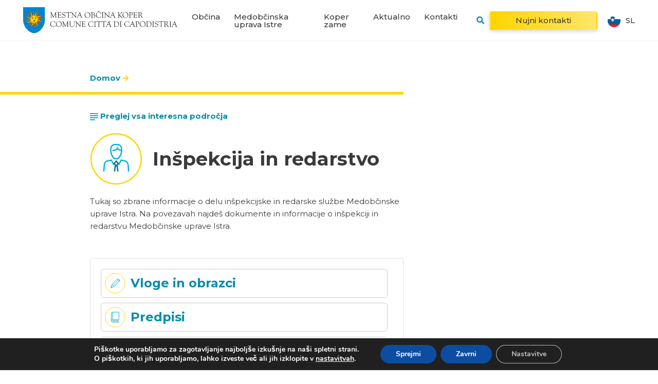

--- FILE ---
content_type: text/html; charset=UTF-8
request_url: https://www.koper.si/interesna-podrocja/inspekcija-in-redarstvo/
body_size: 31815
content:
<!DOCTYPE html>
<html lang="sl-SI" prefix="og: https://ogp.me/ns#">
<head>
    <link rel="stylesheet" href="https://www.koper.si/wp-content/themes/emigma/assets/css/survey.css">
    <meta charset="UTF-8">
    <meta http-equiv="X-UA-Compatible" content="IE=edge">
    <meta name="viewport" content="width=device-width, initial-scale=1, shrink-to-fit=no">
    <meta name="mobile-web-app-capable" content="yes">
    <meta name="apple-mobile-web-app-capable" content="yes">
    <meta name="apple-mobile-web-app-title" content="Koper - Mestna občina Koper">
    <link rel="profile" href="https://gmpg.org/xfn/11">
    <link rel="pingback" href="https://www.koper.si/xmlrpc.php">
    	<style>img:is([sizes="auto" i], [sizes^="auto," i]) { contain-intrinsic-size: 3000px 1500px }</style>
	<link rel="alternate" hreflang="sl" href="https://www.koper.si/interesna-podrocja/inspekcija-in-redarstvo/" />
<link rel="alternate" hreflang="it" href="https://www.koper.si/it/aree-tematiche/ispezione-e-guardia-municipale/" />
<link rel="alternate" hreflang="x-default" href="https://www.koper.si/interesna-podrocja/inspekcija-in-redarstvo/" />

<!-- Search Engine Optimization by Rank Math - https://rankmath.com/ -->
<title>Inšpekcija in redarstvo &bull; Koper</title>
<meta name="description" content="Tukaj so zbrane informacije o delu inšpekcijske in redarske službe Medobčinske uprave Istra. Na povezavah najdeš dokumente in informacije o inšpekciji in"/>
<meta name="robots" content="follow, index, max-snippet:-1, max-video-preview:-1, max-image-preview:large"/>
<link rel="canonical" href="https://www.koper.si/interesna-podrocja/inspekcija-in-redarstvo/" />
<meta property="og:locale" content="sl_SI" />
<meta property="og:type" content="article" />
<meta property="og:title" content="Inšpekcija in redarstvo &bull; Koper" />
<meta property="og:description" content="Tukaj so zbrane informacije o delu inšpekcijske in redarske službe Medobčinske uprave Istra. Na povezavah najdeš dokumente in informacije o inšpekciji in" />
<meta property="og:url" content="https://www.koper.si/interesna-podrocja/inspekcija-in-redarstvo/" />
<meta property="og:site_name" content="Koper" />
<meta property="article:publisher" content="https://www.facebook.com/mestoKoper/" />
<meta property="og:updated_time" content="2021-09-01T14:20:36+02:00" />
<meta property="og:image" content="https://www.koper.si/wp-content/uploads/2021/01/obcina-koper-e1610035057469.jpg" />
<meta property="og:image:secure_url" content="https://www.koper.si/wp-content/uploads/2021/01/obcina-koper-e1610035057469.jpg" />
<meta property="og:image:width" content="1920" />
<meta property="og:image:height" content="638" />
<meta property="og:image:alt" content="Inšpekcija in redarstvo" />
<meta property="og:image:type" content="image/jpeg" />
<meta name="twitter:card" content="summary_large_image" />
<meta name="twitter:title" content="Inšpekcija in redarstvo &bull; Koper" />
<meta name="twitter:description" content="Tukaj so zbrane informacije o delu inšpekcijske in redarske službe Medobčinske uprave Istra. Na povezavah najdeš dokumente in informacije o inšpekciji in" />
<meta name="twitter:site" content="@Koper_Istra" />
<meta name="twitter:creator" content="@Koper_Istra" />
<meta name="twitter:image" content="https://www.koper.si/wp-content/uploads/2021/01/obcina-koper-e1610035057469.jpg" />
<script type="application/ld+json" class="rank-math-schema">{"@context":"https://schema.org","@graph":[{"@type":"BreadcrumbList","@id":"https://www.koper.si/interesna-podrocja/inspekcija-in-redarstvo/#breadcrumb","itemListElement":[{"@type":"ListItem","position":"1","item":{"@id":"https://www.koper.si/","name":"Domov"}},{"@type":"ListItem","position":"2","item":{"@id":"https://www.koper.si/interesna-podrocja/inspekcija-in-redarstvo/","name":"In\u0161pekcija in redarstvo"}}]}]}</script>
<!-- /Rank Math WordPress SEO plugin -->

<script type="text/javascript">
/* <![CDATA[ */
window._wpemojiSettings = {"baseUrl":"https:\/\/s.w.org\/images\/core\/emoji\/16.0.1\/72x72\/","ext":".png","svgUrl":"https:\/\/s.w.org\/images\/core\/emoji\/16.0.1\/svg\/","svgExt":".svg","source":{"concatemoji":"https:\/\/www.koper.si\/wp-includes\/js\/wp-emoji-release.min.js?ver=6.8.3"}};
/*! This file is auto-generated */
!function(s,n){var o,i,e;function c(e){try{var t={supportTests:e,timestamp:(new Date).valueOf()};sessionStorage.setItem(o,JSON.stringify(t))}catch(e){}}function p(e,t,n){e.clearRect(0,0,e.canvas.width,e.canvas.height),e.fillText(t,0,0);var t=new Uint32Array(e.getImageData(0,0,e.canvas.width,e.canvas.height).data),a=(e.clearRect(0,0,e.canvas.width,e.canvas.height),e.fillText(n,0,0),new Uint32Array(e.getImageData(0,0,e.canvas.width,e.canvas.height).data));return t.every(function(e,t){return e===a[t]})}function u(e,t){e.clearRect(0,0,e.canvas.width,e.canvas.height),e.fillText(t,0,0);for(var n=e.getImageData(16,16,1,1),a=0;a<n.data.length;a++)if(0!==n.data[a])return!1;return!0}function f(e,t,n,a){switch(t){case"flag":return n(e,"\ud83c\udff3\ufe0f\u200d\u26a7\ufe0f","\ud83c\udff3\ufe0f\u200b\u26a7\ufe0f")?!1:!n(e,"\ud83c\udde8\ud83c\uddf6","\ud83c\udde8\u200b\ud83c\uddf6")&&!n(e,"\ud83c\udff4\udb40\udc67\udb40\udc62\udb40\udc65\udb40\udc6e\udb40\udc67\udb40\udc7f","\ud83c\udff4\u200b\udb40\udc67\u200b\udb40\udc62\u200b\udb40\udc65\u200b\udb40\udc6e\u200b\udb40\udc67\u200b\udb40\udc7f");case"emoji":return!a(e,"\ud83e\udedf")}return!1}function g(e,t,n,a){var r="undefined"!=typeof WorkerGlobalScope&&self instanceof WorkerGlobalScope?new OffscreenCanvas(300,150):s.createElement("canvas"),o=r.getContext("2d",{willReadFrequently:!0}),i=(o.textBaseline="top",o.font="600 32px Arial",{});return e.forEach(function(e){i[e]=t(o,e,n,a)}),i}function t(e){var t=s.createElement("script");t.src=e,t.defer=!0,s.head.appendChild(t)}"undefined"!=typeof Promise&&(o="wpEmojiSettingsSupports",i=["flag","emoji"],n.supports={everything:!0,everythingExceptFlag:!0},e=new Promise(function(e){s.addEventListener("DOMContentLoaded",e,{once:!0})}),new Promise(function(t){var n=function(){try{var e=JSON.parse(sessionStorage.getItem(o));if("object"==typeof e&&"number"==typeof e.timestamp&&(new Date).valueOf()<e.timestamp+604800&&"object"==typeof e.supportTests)return e.supportTests}catch(e){}return null}();if(!n){if("undefined"!=typeof Worker&&"undefined"!=typeof OffscreenCanvas&&"undefined"!=typeof URL&&URL.createObjectURL&&"undefined"!=typeof Blob)try{var e="postMessage("+g.toString()+"("+[JSON.stringify(i),f.toString(),p.toString(),u.toString()].join(",")+"));",a=new Blob([e],{type:"text/javascript"}),r=new Worker(URL.createObjectURL(a),{name:"wpTestEmojiSupports"});return void(r.onmessage=function(e){c(n=e.data),r.terminate(),t(n)})}catch(e){}c(n=g(i,f,p,u))}t(n)}).then(function(e){for(var t in e)n.supports[t]=e[t],n.supports.everything=n.supports.everything&&n.supports[t],"flag"!==t&&(n.supports.everythingExceptFlag=n.supports.everythingExceptFlag&&n.supports[t]);n.supports.everythingExceptFlag=n.supports.everythingExceptFlag&&!n.supports.flag,n.DOMReady=!1,n.readyCallback=function(){n.DOMReady=!0}}).then(function(){return e}).then(function(){var e;n.supports.everything||(n.readyCallback(),(e=n.source||{}).concatemoji?t(e.concatemoji):e.wpemoji&&e.twemoji&&(t(e.twemoji),t(e.wpemoji)))}))}((window,document),window._wpemojiSettings);
/* ]]> */
</script>
<style id='wp-emoji-styles-inline-css' type='text/css'>

	img.wp-smiley, img.emoji {
		display: inline !important;
		border: none !important;
		box-shadow: none !important;
		height: 1em !important;
		width: 1em !important;
		margin: 0 0.07em !important;
		vertical-align: -0.1em !important;
		background: none !important;
		padding: 0 !important;
	}
</style>
<link rel='stylesheet' id='wp-block-library-css' href='https://www.koper.si/wp-includes/css/dist/block-library/style.min.css?ver=6.8.3' type='text/css' media='all' />
<style id='classic-theme-styles-inline-css' type='text/css'>
/*! This file is auto-generated */
.wp-block-button__link{color:#fff;background-color:#32373c;border-radius:9999px;box-shadow:none;text-decoration:none;padding:calc(.667em + 2px) calc(1.333em + 2px);font-size:1.125em}.wp-block-file__button{background:#32373c;color:#fff;text-decoration:none}
</style>
<style id='global-styles-inline-css' type='text/css'>
:root{--wp--preset--aspect-ratio--square: 1;--wp--preset--aspect-ratio--4-3: 4/3;--wp--preset--aspect-ratio--3-4: 3/4;--wp--preset--aspect-ratio--3-2: 3/2;--wp--preset--aspect-ratio--2-3: 2/3;--wp--preset--aspect-ratio--16-9: 16/9;--wp--preset--aspect-ratio--9-16: 9/16;--wp--preset--color--black: #000000;--wp--preset--color--cyan-bluish-gray: #abb8c3;--wp--preset--color--white: #ffffff;--wp--preset--color--pale-pink: #f78da7;--wp--preset--color--vivid-red: #cf2e2e;--wp--preset--color--luminous-vivid-orange: #ff6900;--wp--preset--color--luminous-vivid-amber: #fcb900;--wp--preset--color--light-green-cyan: #7bdcb5;--wp--preset--color--vivid-green-cyan: #00d084;--wp--preset--color--pale-cyan-blue: #8ed1fc;--wp--preset--color--vivid-cyan-blue: #0693e3;--wp--preset--color--vivid-purple: #9b51e0;--wp--preset--gradient--vivid-cyan-blue-to-vivid-purple: linear-gradient(135deg,rgba(6,147,227,1) 0%,rgb(155,81,224) 100%);--wp--preset--gradient--light-green-cyan-to-vivid-green-cyan: linear-gradient(135deg,rgb(122,220,180) 0%,rgb(0,208,130) 100%);--wp--preset--gradient--luminous-vivid-amber-to-luminous-vivid-orange: linear-gradient(135deg,rgba(252,185,0,1) 0%,rgba(255,105,0,1) 100%);--wp--preset--gradient--luminous-vivid-orange-to-vivid-red: linear-gradient(135deg,rgba(255,105,0,1) 0%,rgb(207,46,46) 100%);--wp--preset--gradient--very-light-gray-to-cyan-bluish-gray: linear-gradient(135deg,rgb(238,238,238) 0%,rgb(169,184,195) 100%);--wp--preset--gradient--cool-to-warm-spectrum: linear-gradient(135deg,rgb(74,234,220) 0%,rgb(151,120,209) 20%,rgb(207,42,186) 40%,rgb(238,44,130) 60%,rgb(251,105,98) 80%,rgb(254,248,76) 100%);--wp--preset--gradient--blush-light-purple: linear-gradient(135deg,rgb(255,206,236) 0%,rgb(152,150,240) 100%);--wp--preset--gradient--blush-bordeaux: linear-gradient(135deg,rgb(254,205,165) 0%,rgb(254,45,45) 50%,rgb(107,0,62) 100%);--wp--preset--gradient--luminous-dusk: linear-gradient(135deg,rgb(255,203,112) 0%,rgb(199,81,192) 50%,rgb(65,88,208) 100%);--wp--preset--gradient--pale-ocean: linear-gradient(135deg,rgb(255,245,203) 0%,rgb(182,227,212) 50%,rgb(51,167,181) 100%);--wp--preset--gradient--electric-grass: linear-gradient(135deg,rgb(202,248,128) 0%,rgb(113,206,126) 100%);--wp--preset--gradient--midnight: linear-gradient(135deg,rgb(2,3,129) 0%,rgb(40,116,252) 100%);--wp--preset--font-size--small: 13px;--wp--preset--font-size--medium: 20px;--wp--preset--font-size--large: 36px;--wp--preset--font-size--x-large: 42px;--wp--preset--spacing--20: 0.44rem;--wp--preset--spacing--30: 0.67rem;--wp--preset--spacing--40: 1rem;--wp--preset--spacing--50: 1.5rem;--wp--preset--spacing--60: 2.25rem;--wp--preset--spacing--70: 3.38rem;--wp--preset--spacing--80: 5.06rem;--wp--preset--shadow--natural: 6px 6px 9px rgba(0, 0, 0, 0.2);--wp--preset--shadow--deep: 12px 12px 50px rgba(0, 0, 0, 0.4);--wp--preset--shadow--sharp: 6px 6px 0px rgba(0, 0, 0, 0.2);--wp--preset--shadow--outlined: 6px 6px 0px -3px rgba(255, 255, 255, 1), 6px 6px rgba(0, 0, 0, 1);--wp--preset--shadow--crisp: 6px 6px 0px rgba(0, 0, 0, 1);}:where(.is-layout-flex){gap: 0.5em;}:where(.is-layout-grid){gap: 0.5em;}body .is-layout-flex{display: flex;}.is-layout-flex{flex-wrap: wrap;align-items: center;}.is-layout-flex > :is(*, div){margin: 0;}body .is-layout-grid{display: grid;}.is-layout-grid > :is(*, div){margin: 0;}:where(.wp-block-columns.is-layout-flex){gap: 2em;}:where(.wp-block-columns.is-layout-grid){gap: 2em;}:where(.wp-block-post-template.is-layout-flex){gap: 1.25em;}:where(.wp-block-post-template.is-layout-grid){gap: 1.25em;}.has-black-color{color: var(--wp--preset--color--black) !important;}.has-cyan-bluish-gray-color{color: var(--wp--preset--color--cyan-bluish-gray) !important;}.has-white-color{color: var(--wp--preset--color--white) !important;}.has-pale-pink-color{color: var(--wp--preset--color--pale-pink) !important;}.has-vivid-red-color{color: var(--wp--preset--color--vivid-red) !important;}.has-luminous-vivid-orange-color{color: var(--wp--preset--color--luminous-vivid-orange) !important;}.has-luminous-vivid-amber-color{color: var(--wp--preset--color--luminous-vivid-amber) !important;}.has-light-green-cyan-color{color: var(--wp--preset--color--light-green-cyan) !important;}.has-vivid-green-cyan-color{color: var(--wp--preset--color--vivid-green-cyan) !important;}.has-pale-cyan-blue-color{color: var(--wp--preset--color--pale-cyan-blue) !important;}.has-vivid-cyan-blue-color{color: var(--wp--preset--color--vivid-cyan-blue) !important;}.has-vivid-purple-color{color: var(--wp--preset--color--vivid-purple) !important;}.has-black-background-color{background-color: var(--wp--preset--color--black) !important;}.has-cyan-bluish-gray-background-color{background-color: var(--wp--preset--color--cyan-bluish-gray) !important;}.has-white-background-color{background-color: var(--wp--preset--color--white) !important;}.has-pale-pink-background-color{background-color: var(--wp--preset--color--pale-pink) !important;}.has-vivid-red-background-color{background-color: var(--wp--preset--color--vivid-red) !important;}.has-luminous-vivid-orange-background-color{background-color: var(--wp--preset--color--luminous-vivid-orange) !important;}.has-luminous-vivid-amber-background-color{background-color: var(--wp--preset--color--luminous-vivid-amber) !important;}.has-light-green-cyan-background-color{background-color: var(--wp--preset--color--light-green-cyan) !important;}.has-vivid-green-cyan-background-color{background-color: var(--wp--preset--color--vivid-green-cyan) !important;}.has-pale-cyan-blue-background-color{background-color: var(--wp--preset--color--pale-cyan-blue) !important;}.has-vivid-cyan-blue-background-color{background-color: var(--wp--preset--color--vivid-cyan-blue) !important;}.has-vivid-purple-background-color{background-color: var(--wp--preset--color--vivid-purple) !important;}.has-black-border-color{border-color: var(--wp--preset--color--black) !important;}.has-cyan-bluish-gray-border-color{border-color: var(--wp--preset--color--cyan-bluish-gray) !important;}.has-white-border-color{border-color: var(--wp--preset--color--white) !important;}.has-pale-pink-border-color{border-color: var(--wp--preset--color--pale-pink) !important;}.has-vivid-red-border-color{border-color: var(--wp--preset--color--vivid-red) !important;}.has-luminous-vivid-orange-border-color{border-color: var(--wp--preset--color--luminous-vivid-orange) !important;}.has-luminous-vivid-amber-border-color{border-color: var(--wp--preset--color--luminous-vivid-amber) !important;}.has-light-green-cyan-border-color{border-color: var(--wp--preset--color--light-green-cyan) !important;}.has-vivid-green-cyan-border-color{border-color: var(--wp--preset--color--vivid-green-cyan) !important;}.has-pale-cyan-blue-border-color{border-color: var(--wp--preset--color--pale-cyan-blue) !important;}.has-vivid-cyan-blue-border-color{border-color: var(--wp--preset--color--vivid-cyan-blue) !important;}.has-vivid-purple-border-color{border-color: var(--wp--preset--color--vivid-purple) !important;}.has-vivid-cyan-blue-to-vivid-purple-gradient-background{background: var(--wp--preset--gradient--vivid-cyan-blue-to-vivid-purple) !important;}.has-light-green-cyan-to-vivid-green-cyan-gradient-background{background: var(--wp--preset--gradient--light-green-cyan-to-vivid-green-cyan) !important;}.has-luminous-vivid-amber-to-luminous-vivid-orange-gradient-background{background: var(--wp--preset--gradient--luminous-vivid-amber-to-luminous-vivid-orange) !important;}.has-luminous-vivid-orange-to-vivid-red-gradient-background{background: var(--wp--preset--gradient--luminous-vivid-orange-to-vivid-red) !important;}.has-very-light-gray-to-cyan-bluish-gray-gradient-background{background: var(--wp--preset--gradient--very-light-gray-to-cyan-bluish-gray) !important;}.has-cool-to-warm-spectrum-gradient-background{background: var(--wp--preset--gradient--cool-to-warm-spectrum) !important;}.has-blush-light-purple-gradient-background{background: var(--wp--preset--gradient--blush-light-purple) !important;}.has-blush-bordeaux-gradient-background{background: var(--wp--preset--gradient--blush-bordeaux) !important;}.has-luminous-dusk-gradient-background{background: var(--wp--preset--gradient--luminous-dusk) !important;}.has-pale-ocean-gradient-background{background: var(--wp--preset--gradient--pale-ocean) !important;}.has-electric-grass-gradient-background{background: var(--wp--preset--gradient--electric-grass) !important;}.has-midnight-gradient-background{background: var(--wp--preset--gradient--midnight) !important;}.has-small-font-size{font-size: var(--wp--preset--font-size--small) !important;}.has-medium-font-size{font-size: var(--wp--preset--font-size--medium) !important;}.has-large-font-size{font-size: var(--wp--preset--font-size--large) !important;}.has-x-large-font-size{font-size: var(--wp--preset--font-size--x-large) !important;}
:where(.wp-block-post-template.is-layout-flex){gap: 1.25em;}:where(.wp-block-post-template.is-layout-grid){gap: 1.25em;}
:where(.wp-block-columns.is-layout-flex){gap: 2em;}:where(.wp-block-columns.is-layout-grid){gap: 2em;}
:root :where(.wp-block-pullquote){font-size: 1.5em;line-height: 1.6;}
</style>
<link rel='stylesheet' id='theme-styles-css' href='https://www.koper.si/wp-content/themes/emigma/assets/css/theme.css?ver=0.8.1' type='text/css' media='all' />
<link rel='stylesheet' id='fancybox-styles-css' href='https://www.koper.si/wp-content/themes/emigma/node_modules/@fancyapps/fancybox/dist/jquery.fancybox.min.css?ver=0.8.1' type='text/css' media='all' />
<link rel='stylesheet' id='moove_gdpr_frontend-css' href='https://www.koper.si/wp-content/plugins/gdpr-cookie-compliance/dist/styles/gdpr-main.css?ver=5.0.9' type='text/css' media='all' />
<style id='moove_gdpr_frontend-inline-css' type='text/css'>
#moove_gdpr_cookie_modal,#moove_gdpr_cookie_info_bar,.gdpr_cookie_settings_shortcode_content{font-family:&#039;Nunito&#039;,sans-serif}#moove_gdpr_save_popup_settings_button{background-color:#373737;color:#fff}#moove_gdpr_save_popup_settings_button:hover{background-color:#000}#moove_gdpr_cookie_info_bar .moove-gdpr-info-bar-container .moove-gdpr-info-bar-content a.mgbutton,#moove_gdpr_cookie_info_bar .moove-gdpr-info-bar-container .moove-gdpr-info-bar-content button.mgbutton{background-color:#0C4DA2}#moove_gdpr_cookie_modal .moove-gdpr-modal-content .moove-gdpr-modal-footer-content .moove-gdpr-button-holder a.mgbutton,#moove_gdpr_cookie_modal .moove-gdpr-modal-content .moove-gdpr-modal-footer-content .moove-gdpr-button-holder button.mgbutton,.gdpr_cookie_settings_shortcode_content .gdpr-shr-button.button-green{background-color:#0C4DA2;border-color:#0C4DA2}#moove_gdpr_cookie_modal .moove-gdpr-modal-content .moove-gdpr-modal-footer-content .moove-gdpr-button-holder a.mgbutton:hover,#moove_gdpr_cookie_modal .moove-gdpr-modal-content .moove-gdpr-modal-footer-content .moove-gdpr-button-holder button.mgbutton:hover,.gdpr_cookie_settings_shortcode_content .gdpr-shr-button.button-green:hover{background-color:#fff;color:#0C4DA2}#moove_gdpr_cookie_modal .moove-gdpr-modal-content .moove-gdpr-modal-close i,#moove_gdpr_cookie_modal .moove-gdpr-modal-content .moove-gdpr-modal-close span.gdpr-icon{background-color:#0C4DA2;border:1px solid #0C4DA2}#moove_gdpr_cookie_info_bar span.moove-gdpr-infobar-allow-all.focus-g,#moove_gdpr_cookie_info_bar span.moove-gdpr-infobar-allow-all:focus,#moove_gdpr_cookie_info_bar button.moove-gdpr-infobar-allow-all.focus-g,#moove_gdpr_cookie_info_bar button.moove-gdpr-infobar-allow-all:focus,#moove_gdpr_cookie_info_bar span.moove-gdpr-infobar-reject-btn.focus-g,#moove_gdpr_cookie_info_bar span.moove-gdpr-infobar-reject-btn:focus,#moove_gdpr_cookie_info_bar button.moove-gdpr-infobar-reject-btn.focus-g,#moove_gdpr_cookie_info_bar button.moove-gdpr-infobar-reject-btn:focus,#moove_gdpr_cookie_info_bar span.change-settings-button.focus-g,#moove_gdpr_cookie_info_bar span.change-settings-button:focus,#moove_gdpr_cookie_info_bar button.change-settings-button.focus-g,#moove_gdpr_cookie_info_bar button.change-settings-button:focus{-webkit-box-shadow:0 0 1px 3px #0C4DA2;-moz-box-shadow:0 0 1px 3px #0C4DA2;box-shadow:0 0 1px 3px #0C4DA2}#moove_gdpr_cookie_modal .moove-gdpr-modal-content .moove-gdpr-modal-close i:hover,#moove_gdpr_cookie_modal .moove-gdpr-modal-content .moove-gdpr-modal-close span.gdpr-icon:hover,#moove_gdpr_cookie_info_bar span[data-href]>u.change-settings-button{color:#0C4DA2}#moove_gdpr_cookie_modal .moove-gdpr-modal-content .moove-gdpr-modal-left-content #moove-gdpr-menu li.menu-item-selected a span.gdpr-icon,#moove_gdpr_cookie_modal .moove-gdpr-modal-content .moove-gdpr-modal-left-content #moove-gdpr-menu li.menu-item-selected button span.gdpr-icon{color:inherit}#moove_gdpr_cookie_modal .moove-gdpr-modal-content .moove-gdpr-modal-left-content #moove-gdpr-menu li a span.gdpr-icon,#moove_gdpr_cookie_modal .moove-gdpr-modal-content .moove-gdpr-modal-left-content #moove-gdpr-menu li button span.gdpr-icon{color:inherit}#moove_gdpr_cookie_modal .gdpr-acc-link{line-height:0;font-size:0;color:transparent;position:absolute}#moove_gdpr_cookie_modal .moove-gdpr-modal-content .moove-gdpr-modal-close:hover i,#moove_gdpr_cookie_modal .moove-gdpr-modal-content .moove-gdpr-modal-left-content #moove-gdpr-menu li a,#moove_gdpr_cookie_modal .moove-gdpr-modal-content .moove-gdpr-modal-left-content #moove-gdpr-menu li button,#moove_gdpr_cookie_modal .moove-gdpr-modal-content .moove-gdpr-modal-left-content #moove-gdpr-menu li button i,#moove_gdpr_cookie_modal .moove-gdpr-modal-content .moove-gdpr-modal-left-content #moove-gdpr-menu li a i,#moove_gdpr_cookie_modal .moove-gdpr-modal-content .moove-gdpr-tab-main .moove-gdpr-tab-main-content a:hover,#moove_gdpr_cookie_info_bar.moove-gdpr-dark-scheme .moove-gdpr-info-bar-container .moove-gdpr-info-bar-content a.mgbutton:hover,#moove_gdpr_cookie_info_bar.moove-gdpr-dark-scheme .moove-gdpr-info-bar-container .moove-gdpr-info-bar-content button.mgbutton:hover,#moove_gdpr_cookie_info_bar.moove-gdpr-dark-scheme .moove-gdpr-info-bar-container .moove-gdpr-info-bar-content a:hover,#moove_gdpr_cookie_info_bar.moove-gdpr-dark-scheme .moove-gdpr-info-bar-container .moove-gdpr-info-bar-content button:hover,#moove_gdpr_cookie_info_bar.moove-gdpr-dark-scheme .moove-gdpr-info-bar-container .moove-gdpr-info-bar-content span.change-settings-button:hover,#moove_gdpr_cookie_info_bar.moove-gdpr-dark-scheme .moove-gdpr-info-bar-container .moove-gdpr-info-bar-content button.change-settings-button:hover,#moove_gdpr_cookie_info_bar.moove-gdpr-dark-scheme .moove-gdpr-info-bar-container .moove-gdpr-info-bar-content u.change-settings-button:hover,#moove_gdpr_cookie_info_bar span[data-href]>u.change-settings-button,#moove_gdpr_cookie_info_bar.moove-gdpr-dark-scheme .moove-gdpr-info-bar-container .moove-gdpr-info-bar-content a.mgbutton.focus-g,#moove_gdpr_cookie_info_bar.moove-gdpr-dark-scheme .moove-gdpr-info-bar-container .moove-gdpr-info-bar-content button.mgbutton.focus-g,#moove_gdpr_cookie_info_bar.moove-gdpr-dark-scheme .moove-gdpr-info-bar-container .moove-gdpr-info-bar-content a.focus-g,#moove_gdpr_cookie_info_bar.moove-gdpr-dark-scheme .moove-gdpr-info-bar-container .moove-gdpr-info-bar-content button.focus-g,#moove_gdpr_cookie_info_bar.moove-gdpr-dark-scheme .moove-gdpr-info-bar-container .moove-gdpr-info-bar-content a.mgbutton:focus,#moove_gdpr_cookie_info_bar.moove-gdpr-dark-scheme .moove-gdpr-info-bar-container .moove-gdpr-info-bar-content button.mgbutton:focus,#moove_gdpr_cookie_info_bar.moove-gdpr-dark-scheme .moove-gdpr-info-bar-container .moove-gdpr-info-bar-content a:focus,#moove_gdpr_cookie_info_bar.moove-gdpr-dark-scheme .moove-gdpr-info-bar-container .moove-gdpr-info-bar-content button:focus,#moove_gdpr_cookie_info_bar.moove-gdpr-dark-scheme .moove-gdpr-info-bar-container .moove-gdpr-info-bar-content span.change-settings-button.focus-g,span.change-settings-button:focus,button.change-settings-button.focus-g,button.change-settings-button:focus,#moove_gdpr_cookie_info_bar.moove-gdpr-dark-scheme .moove-gdpr-info-bar-container .moove-gdpr-info-bar-content u.change-settings-button.focus-g,#moove_gdpr_cookie_info_bar.moove-gdpr-dark-scheme .moove-gdpr-info-bar-container .moove-gdpr-info-bar-content u.change-settings-button:focus{color:#0C4DA2}#moove_gdpr_cookie_modal .moove-gdpr-branding.focus-g span,#moove_gdpr_cookie_modal .moove-gdpr-modal-content .moove-gdpr-tab-main a.focus-g,#moove_gdpr_cookie_modal .moove-gdpr-modal-content .moove-gdpr-tab-main .gdpr-cd-details-toggle.focus-g{color:#0C4DA2}#moove_gdpr_cookie_modal.gdpr_lightbox-hide{display:none}
</style>
<link rel='stylesheet' id='kc-general-css' href='https://www.koper.si/wp-content/plugins/kingcomposer/assets/frontend/css/kingcomposer.min.css?ver=2.9.6' type='text/css' media='all' />
<link rel='stylesheet' id='kc-animate-css' href='https://www.koper.si/wp-content/plugins/kingcomposer/assets/css/animate.css?ver=2.9.6' type='text/css' media='all' />
<link rel='stylesheet' id='kc-icon-1-css' href='https://www.koper.si/wp-content/plugins/kingcomposer/assets/css/icons.css?ver=2.9.6' type='text/css' media='all' />
<script type="text/javascript" id="wpml-cookie-js-extra">
/* <![CDATA[ */
var wpml_cookies = {"wp-wpml_current_language":{"value":"sl","expires":1,"path":"\/"}};
var wpml_cookies = {"wp-wpml_current_language":{"value":"sl","expires":1,"path":"\/"}};
/* ]]> */
</script>
<script type="text/javascript" src="https://www.koper.si/wp-content/plugins/sitepress-multilingual-cms/res/js/cookies/language-cookie.js?ver=484900" id="wpml-cookie-js" defer="defer" data-wp-strategy="defer"></script>
<script type="text/javascript" src="https://www.koper.si/wp-includes/js/jquery/jquery.min.js?ver=3.7.1" id="jquery-core-js"></script>
<script type="text/javascript" src="https://www.koper.si/wp-includes/js/jquery/jquery-migrate.min.js?ver=3.4.1" id="jquery-migrate-js"></script>
<link rel="https://api.w.org/" href="https://www.koper.si/wp-json/" /><link rel="alternate" title="JSON" type="application/json" href="https://www.koper.si/wp-json/wp/v2/interest_area/74335" /><link rel='shortlink' href='https://www.koper.si/?p=74335' />
<link rel="alternate" title="oEmbed (JSON)" type="application/json+oembed" href="https://www.koper.si/wp-json/oembed/1.0/embed?url=https%3A%2F%2Fwww.koper.si%2Finteresna-podrocja%2Finspekcija-in-redarstvo%2F" />
<link rel="alternate" title="oEmbed (XML)" type="text/xml+oembed" href="https://www.koper.si/wp-json/oembed/1.0/embed?url=https%3A%2F%2Fwww.koper.si%2Finteresna-podrocja%2Finspekcija-in-redarstvo%2F&#038;format=xml" />
<meta name="generator" content="WPML ver:4.8.4 stt:27,47;" />
<script type="text/javascript">var kc_script_data={ajax_url:"https://www.koper.si/wp-admin/admin-ajax.php"}</script><link rel="icon" href="https://www.koper.si/wp-content/uploads/2020/06/favicon-1-150x150.png" sizes="32x32" />
<link rel="icon" href="https://www.koper.si/wp-content/uploads/2020/06/favicon-1-300x300.png" sizes="192x192" />
<link rel="apple-touch-icon" href="https://www.koper.si/wp-content/uploads/2020/06/favicon-1-300x300.png" />
<meta name="msapplication-TileImage" content="https://www.koper.si/wp-content/uploads/2020/06/favicon-1-300x300.png" />
</head>
<body data-rsssl=1 class="wp-singular interest_area-template-default single single-interest_area postid-74335 wp-custom-logo wp-theme-emigma obvestila-active kc-css-system">
<div class="d-print-none" id="search-wrapper">
    <div class="container">
        <div class="row">
            <div class="col-12">
                <div class="search-bar- position-relative">
                                        <a class="close" data-dismiss="search" aria-hidden="false" aria-label="Gumb zapri okno">Zapri</a>
                    <form method="get" id="searchform" action="https://www.koper.si/" role="search" aria-label="SiteWide Search">
    <label class="assistive-text d-none" for="s">Search</label>
    <div class="input-group">
        <input class="field form-control" id="search-query-input" name="s" type="text" spellcheck="false"
               placeholder="Vpiši iskani niz" value="" autofocus="true">
    </div>
    <div class="search-helper">
        <span class="search-waiting-input">Da bi iskalnik začel poizvedbo, prosim vnesite vsaj 4 znake</span>
        <div class="loading d-none">
            <div class="d-flex align-items-center flex-column flex-md-row">
                <span>Poteka iskanje</span>
                <span class="loader">
                    <svg version="1.1" id="L5" xmlns="http://www.w3.org/2000/svg" xmlns:xlink="http://www.w3.org/1999/xlink" x="0px" y="0px" viewBox="0 0 100 100" enable-background="new 0 0 0 0" xml:space="preserve">
                        <circle fill="#fff" stroke="none" cx="6" cy="50" r="6" transform="translate(0 1.5627)">
                            <animateTransform attributeName="transform" dur="1s" type="translate" values="0 15 ; 0 -15; 0 15" repeatCount="indefinite" begin="0.1"></animateTransform>
                        </circle>
                        <circle fill="#fff" stroke="none" cx="30" cy="50" r="6" transform="translate(0 -2.9582)">
                            <animateTransform attributeName="transform" dur="1s" type="translate" values="0 10 ; 0 -10; 0 10" repeatCount="indefinite" begin="0.2"></animateTransform>
                        </circle>
                        <circle fill="#fff" stroke="none" cx="54" cy="50" r="6" transform="translate(0 -3.4791)">
                            <animateTransform attributeName="transform" dur="1s" type="translate" values="0 5 ; 0 -5; 0 5" repeatCount="indefinite" begin="0.3"></animateTransform>
                        </circle>
                    </svg>
                </span>
            </div>
        </div>
    </div>




</form>
                </div>
            </div>
        </div>
    </div>
</div>
<div class=" wrapper-fluid wrapper-navbar d-print-none nav-white" id="wrapper-navbar">
    <nav class="navbar navbar-expand-lg">
        <div class="container-fluid">
            <div class="navbar-header d-flex d-lg-block align-items-center justify-content-between">
                                    <a class="navbar-brand mr-0 mr-lg-3" rel="home" href="https://www.koper.si/" title="Koper">
                        <div class="logo"><svg id="Layer_1" data-name="Layer 1" xmlns="http://www.w3.org/2000/svg" viewBox="0 0 372.96 63.85"><path d="M26.31,65.13" transform="translate(0 0)" style="fill:#1a1818;fill-rule:evenodd"/><path d="M25.53,63.68l-.08,0-.08,0-.07,0L24,63.27l-1.28-.42-1.26-.46-1.23-.51L19,61.32l-1.18-.61-1.15-.66-1.11-.7-1.09-.74-1.06-.79-1-.82-1-.87-1-.9-.92-.94-.89-1-.85-1-.81-1L6.22,50.2l-.73-1.1L4.8,48l-.65-1.15-.61-1.18L3,44.44l-.52-1.22L2,42l-.43-1.26-.38-1.28L.84,38.15l-.29-1.3L.32,35.54.13,34.21,0,32.9V0H52.6V32.59l-.09,1.25-.14,1.26-.19,1.25L52,37.59l-.27,1.23L51.36,40,51,41.23l-.4,1.19-.44,1.17-.49,1.15-.52,1.13L48.57,47,48,48.08l-.64,1.06-.68,1-.72,1-.75,1-.79,1-.82.93-.85.9-.89.87-.92.83-.95.8-1,.76L38,59l-1,.68-1.07.65-1.1.6-1.14.55L32.45,62l-1.18.47-1.21.43-.11,0-.12,0-.13,0-.12,0-.12,0-.12,0-.12,0-.12,0-.12,0-.12,0-.13,0-.12,0-.12,0-.13,0-.12,0-.12,0-.12,0-.13,0-.12,0-.13,0-.12,0-.13,0-.12,0-.13,0-.25.06-.13,0-.12,0-.13,0-.13,0h-.05l-.11,0h-.07l-.08,0-.08,0H25.9l-.07,0-.08,0-.07,0H25.6Z" transform="translate(0 0)" style="fill:#0085d3;fill-rule:evenodd"/><path d="M45.09,18.55c0,.1.07.18.12.28l0,.2v.38l-.05.38a4.71,4.71,0,0,1-.46,1l-.23.33c-.12.15-.23.3-.35.43s-.13.15-.2.23a7.45,7.45,0,0,1-.74.63l-.3.23-.55.33c-.08.05-.18.08-.26.13a8.26,8.26,0,0,1-1,.43,8,8,0,0,1-1.26.4l-.74.15a4.45,4.45,0,0,0-1.84.76,2.33,2.33,0,0,0-.28.26,3.79,3.79,0,0,0-.48.58,3.25,3.25,0,0,0-.33.61v0c3.34,0,6.7,0,10-.05.2,0,.4,0,.61.05a1.77,1.77,0,0,1,.51.05l.05.05.08.05.07.13v.15l0,.1,0,.08a3.18,3.18,0,0,1-.64.38,3.07,3.07,0,0,1-.5.2c-.43.15-.84.3-1.27.43-.94.25-1.85.51-2.78.73-1.37.33-2.71.66-4.05,1L37.12,30l-.61.25c.13,0,.28,0,.43.05h.63l.51,0,.3.08.33.08.36.15.15.07.18.1.25.18a7.57,7.57,0,0,1,.76.74c.22.25.43.48.63.73.4.51.79,1,1.21,1.49l.26.26.3.27.3.23.15.08.15.1.18,0,.15.08.18.05.18,0,.2,0,.48,0,.43-.07a6.7,6.7,0,0,0,.83-.56l.15-.1a.64.64,0,0,1,.23,0h.18l.1,0,.08.05.07.08,0,.08.05.1a1.14,1.14,0,0,1,0,.45l-.13.28-.07.1a4.13,4.13,0,0,1-.64.68l-.07,0a3.43,3.43,0,0,1-1,.46.4.4,0,0,1-.15,0,1.43,1.43,0,0,1-.46.07,3.79,3.79,0,0,1-1.21,0,3.14,3.14,0,0,1-.74-.15,2.85,2.85,0,0,1-.48-.13,6.48,6.48,0,0,1-1.26-.5,10.16,10.16,0,0,1-1.22-.84l-.05,0A6.49,6.49,0,0,0,38,34.06a4,4,0,0,0-.59-.17,4.28,4.28,0,0,0-1.29-.08.59.59,0,0,0-.22,0,1.53,1.53,0,0,0-.46.23.44.44,0,0,1,.15.12c1.85,1.93,3.77,3.8,5.7,5.67.55.53,1.08,1.07,1.62,1.65.12.13.25.28.38.4l0,.1,0,.1.05.12,0,.18-.15.15-.15.05H43l-.58-.17-1-.4a21.8,21.8,0,0,1-2-1.27,11.68,11.68,0,0,0-1.24-.71,6.27,6.27,0,0,0-.81-.53c-1.11-.71-2.25-1.39-3.32-2.18-.07,0-.15-.07-.25-.1a5,5,0,0,0-.56-.3.65.65,0,0,1,.13.16c.1.12.2.22.3.35a4.34,4.34,0,0,1,.56,1,12.39,12.39,0,0,1,.43,2.08c.07.78.13,1.54.2,2.33,0,.23.08.47.1.71a8.09,8.09,0,0,0,.71,2c.1.18.23.38.35.56a2.3,2.3,0,0,0,.41.35.72.72,0,0,0,.25.18l.2.13a1.17,1.17,0,0,1,.38.17.77.77,0,0,1,.18.18,1.21,1.21,0,0,0,.05.18v.12l0,.1,0,.1-.08.08,0,.08a1.85,1.85,0,0,1-1.24.2,4.19,4.19,0,0,1-1.34-.66,1.93,1.93,0,0,1-.36-.28,7,7,0,0,1-.71-.73,2.77,2.77,0,0,1-.19-.26,7.09,7.09,0,0,1-.61-.93,9.61,9.61,0,0,1-.5-1.14c0-.1-.08-.2-.1-.3L32,42.67l-.54-1.49a6.65,6.65,0,0,0-.27-.61,5.06,5.06,0,0,0-.4-.68,2.82,2.82,0,0,0-.33-.36,1.63,1.63,0,0,0-.46-.37A.79.79,0,0,0,29.6,39h-.1v0c0,.94,0,1.9.08,2.86l.15,6c0,.36,0,.71,0,1.06s-.07.66-.1,1a3.1,3.1,0,0,1-.1.53l-.05.08-.05.1-.1.07-.18.06-.15,0-.1-.07-.1-.16a2.11,2.11,0,0,1-.2-.43c-.23-.61-.45-1.19-.66-1.8-.22-.86-.45-1.7-.68-2.55-.22-1-.48-2-.73-3.07-.23-.78-.46-1.54-.74-2.3a1.29,1.29,0,0,1-.1.48l-.45.84a22.24,22.24,0,0,1-1.57,2c-.76.86-1.54,1.7-2.33,2.51A2.34,2.34,0,0,0,21,47.5a.29.29,0,0,0,0,.16,1.7,1.7,0,0,0,.3.81c.08.12.16.24.25.35a2.64,2.64,0,0,1,.18.38,1.11,1.11,0,0,1,.08.3v.1l0,.13-.05.12-.07.1-.13.1-.13.06h-.3l-.12,0-.16,0-.25-.15-.15-.15-.3-.4-.15-.2-.13-.2-.1-.23-.07-.2-.08-.23L19.49,48l0-.2-.07-.45,0-.46v-.46l.15-1,.08-.38L20,43.94a14.46,14.46,0,0,1,.78-1.64c.28-.4.59-.79.89-1.17A2.76,2.76,0,0,0,22.13,40v-.66a2.19,2.19,0,0,0-.28-1.12,1.6,1.6,0,0,1-.3.33c-.28.38-.56.74-.86,1.09-1.11,1.29-2.36,2.48-3.6,3.67l-1.36,1.37c-.33.3-.68.6-1,.93a4.27,4.27,0,0,1-.38.36l-.36.28-.12,0-.16.05-.2,0-.15-.15,0-.18v-.15l0-.12.1-.33a5.29,5.29,0,0,1,.25-.54c.64-1.13,1.34-2.25,2-3.39.07-.12.15-.28.23-.43a6.73,6.73,0,0,0,.4-.63c.25-.46.5-.94.75-1.42l.86-1.47c.13-.2.28-.4.41-.58a3.23,3.23,0,0,0,.5-.76v0a.24.24,0,0,0-.12.07,1.86,1.86,0,0,0-.23.26l-.08.07a2.34,2.34,0,0,1-.56.48.74.74,0,0,1-.32.16,10.26,10.26,0,0,1-1.32.45,7.56,7.56,0,0,1-1.7.23c-.66,0-1.32,0-2,0a5.4,5.4,0,0,0-1.6.25l-.25.1-.26.13-.22.15a4.26,4.26,0,0,0-.38.35,2.31,2.31,0,0,0-.4.74,1.6,1.6,0,0,0-.16.48,1,1,0,0,1-.1.28l0,.07-.08.08L9,40.6l-.08.08-.13,0h-.1l-.1,0-.07,0a.65.65,0,0,1-.18-.15,1,1,0,0,1-.2-.28l-.07-.12L8,39.87s0-.13,0-.2a2,2,0,0,1,0-.84,5.58,5.58,0,0,1,.51-1.11l.18-.25.18-.23L9,37l.2-.2.2-.2.23-.18.23-.17.23-.15.23-.16.48-.27.5-.23.58-.2c.36-.13.71-.23,1.07-.33.78-.2,1.57-.33,2.35-.46a.88.88,0,0,0,.15-.05,2,2,0,0,0,.51-.25s.08,0,.13-.1l.38-.38.15-.23a2.15,2.15,0,0,0,.33-.76v-.1l0,0c-.66,0-1.31,0-2,0-1.34,0-2.71.1-4.05.12-.51,0-1,0-1.49,0a2.94,2.94,0,0,1-.51,0c-.89.05-1.75,0-2.63,0H6a1.52,1.52,0,0,1-.66-.15l0,0-.07-.08,0-.13v-.12l.05-.1,0-.05a.46.46,0,0,1,.18-.13,3.79,3.79,0,0,1,.73-.28c.76-.25,1.52-.5,2.28-.73,1.93-.61,3.87-1.17,5.85-1.62l.53-.15a.4.4,0,0,0,.15,0,10.08,10.08,0,0,0,1.44-.35,1.55,1.55,0,0,1-.43,0l-.28-.05a.65.65,0,0,1-.27-.08c-.23-.08-.48-.18-.71-.28l-.4-.23-.43-.28c-.1-.07-.2-.12-.3-.2a11.14,11.14,0,0,1-1.17-1c-.5-.45-1-.93-1.47-1.39-.2-.2-.4-.38-.6-.56l-.48-.38-.18-.12a3.25,3.25,0,0,0-.86-.3l-.13,0a1.51,1.51,0,0,0-.73.1.69.69,0,0,0-.28.15L7,24.63a2.43,2.43,0,0,1-.76.45l-.07,0h-.1L6,25.06,5.88,25l-.1-.08,0-.1v-.25a3.53,3.53,0,0,1,.33-.89l.18-.25.15-.18.51-.43a5.84,5.84,0,0,1,.53-.33l.25-.1.23-.07.25-.08.23-.05.25-.05.23,0,.26,0h.25l.48,0,.45,0,.46.1a5.22,5.22,0,0,1,.56.18,1.48,1.48,0,0,1,.35.13,6.45,6.45,0,0,1,1.09.53,3,3,0,0,1,.4.23c.3.18.6.37.89.58s.5.4.75.58c0,0,.08.05.1.08a4.39,4.39,0,0,0,1.47.6h.13a1.75,1.75,0,0,0,.4,0l.23-.05a.87.87,0,0,0,.22-.05l.2-.08a1.64,1.64,0,0,0,.38-.1,1.22,1.22,0,0,0-.33-.48c-.25-.23-.55-.43-.81-.68l-.07-.05c-1.67-1.52-3.24-3.12-4.84-4.68l-.22-.3L10.3,17.45l-.3-.28a1.06,1.06,0,0,1-.18-.35l0-.1v-.15l0-.16.1-.1.1-.07.12,0h.1l.1,0c.08,0,.16,0,.23.05a3,3,0,0,1,.56.36l.23.15c.78.53,1.62,1,2.45,1.47s1.67.91,2.46,1.41l1.14.76c.17.16.38.28.55.43a17,17,0,0,0,1.65.84l.05,0c-.25-.33-.51-.69-.74-1s-.17-.38-.25-.56a6.37,6.37,0,0,1-.23-.61l-.1-.3-.07-.3-.16-.63c-.05-.3-.07-.61-.12-.94-.08-.78-.13-1.54-.2-2.32l-.08-.51a5.65,5.65,0,0,0-.17-.71l-.08-.2-.08-.18-.1-.17-.1-.18-.12-.15L17,12.73l-.15-.13-.15-.1-.18-.1-.23-.07-.28-.1a3.16,3.16,0,0,0-.53-.13,1.37,1.37,0,0,1-.25,0l-.1,0L15,12l-.08-.1-.05-.13v-.16l.05-.1.05-.07.15-.16.18-.07.08,0c.23,0,.47-.06.71-.07a5.75,5.75,0,0,1,.83,0l.43,0,.4.1.38.13.36.18.33.2.3.22.27.26.23.28c.13.15.23.3.36.45s.18.33.28.51l.15.35a9.84,9.84,0,0,1,.51,1.47c.15.56.27,1.11.4,1.7.1.3.17.63.27,1l.38,1a.79.79,0,0,0,.23.28.86.86,0,0,0,.2.18,2,2,0,0,0,.66.46.73.73,0,0,0,.3.07l.13,0a5.47,5.47,0,0,0,0-.81c0-.56-.06-1.12,0-1.67-.13-1.75-.15-3.52-.13-5.27,0-1,.08-2.07.1-3.14a2.88,2.88,0,0,1,.13-.76l.05-.07.08-.08.1,0,.12,0,.1,0,.1,0,.1.1a2.82,2.82,0,0,1,.38.73c.2.56.36,1.12.51,1.7.1.33.23.63.3,1,.18.64.33,1.29.48,1.93.4,1.8.81,3.59,1.37,5.31l0,.08.15-.81a6.07,6.07,0,0,1,.46-1,10.42,10.42,0,0,1,1-1.57c.55-.69,1.16-1.35,1.72-2a13.27,13.27,0,0,0,.88-1.24l.23-.38c0-.07.05-.18.08-.25a1.78,1.78,0,0,0,0-1.14l-.07-.15-.61-.76A3.27,3.27,0,0,1,31,9.27l0-.1L31,9l.1-.13.13-.08h.1a2.25,2.25,0,0,1,.58.08,1,1,0,0,1,.3.13,1.86,1.86,0,0,1,.53.3,2,2,0,0,1,.3.28,1.22,1.22,0,0,1,.2.25l.15.3.13.3a2.07,2.07,0,0,1,.1.43,1.21,1.21,0,0,1,0,.18c0,.15,0,.3.05.45a7.88,7.88,0,0,1-.05,1.09c0,.23-.07.46-.12.68a8.68,8.68,0,0,1-.38,1.12l-.18.45a4.53,4.53,0,0,1-.28.59c-.35.68-.79,1.34-1.16,2l-.3.6-.16.4-.1.38,0,.36v.35a2.74,2.74,0,0,0,.08.64,1.09,1.09,0,0,0,.05.17,2.63,2.63,0,0,0,.73-.68c.18-.2.36-.43.56-.63.79-.81,1.65-1.57,2.46-2.36.17-.15.32-.33.5-.48.64-.63,1.27-1.24,1.88-1.9.12-.15.27-.3.4-.48l.93-.91.23-.18.1-.07.1,0,.13,0h.12l.15.05.13.13.05.12v.2l-.05.2a1.2,1.2,0,0,1-.13.33c-.58,1.07-1.08,2.13-1.7,3.17-1.08,1.8-2.2,3.59-3.31,5.39l.38-.28.35-.18.43-.15a1.76,1.76,0,0,1,.3-.1A10.26,10.26,0,0,1,37,21.22c.71-.1,1.42-.15,2.1-.28a1,1,0,0,0,.3-.05,12.84,12.84,0,0,0,1.64-.17l1.07-.23c.18-.09.36-.18.53-.28a3.31,3.31,0,0,0,1.44-1.67l.08-.1.07-.08.1-.07.13-.05h.13l.12,0,.13,0,.08.08,0,.07Z" transform="translate(0 0)" style="fill:#1a1818;fill-rule:evenodd"/><path d="M32.23,11.24c0-.08,0-.18,0-.26a1.61,1.61,0,0,0-.1-.53A.75.75,0,0,0,32,10.2l-.58-.79c-.26-.35-.28-.38.4-.25A2.08,2.08,0,0,1,33,10l.15.25.1.28.08.3a1.21,1.21,0,0,1,.07.43c0,.15,0,.3.06.48s0,.4-.06.61a4.09,4.09,0,0,1-.07.6c0,.13-.08.28-.1.43a6.92,6.92,0,0,1-.3.91l-.15.41c-.11.2-.21.4-.3.61-.28.53-.61,1-.92,1.57-.1.17-.2.38-.3.58s-.17.38-.27.56l-.13.4-.08.17-.05.2,0,.2,0,.2,0,.2v.2l0,.2,0,.2,0,.2c.05.18.1.36.15.51l0,.05a1.57,1.57,0,0,0,.46-.2,2,2,0,0,0,.35-.3c.25-.25.48-.56.74-.86.11-.13.23-.24.35-.36.76-.78,1.59-1.49,2.38-2.25s1.52-1.49,2.23-2.28c.12-.12.3-.3.43-.45l.91-.91c.58-.51.63-.18.38.38-.59,1.06-1.09,2.12-1.7,3.13-1.17,2-2.36,3.85-3.55,5.77a2,2,0,0,0-.17.54c0,.05,0,.05.05.1L33.9,23l.16-.13.25-.22.3-.26.3-.2.33-.15.33-.15.53-.15a3.47,3.47,0,0,1,.71-.16c.66-.12,1.31-.17,2-.27.23,0,.46-.08.71-.1.43,0,.84-.08,1.24-.13s1-.18,1.54-.3a4.59,4.59,0,0,0,.81-.46l.16-.12a4.21,4.21,0,0,0,.71-.69l.22-.38a1.74,1.74,0,0,0,.18-.33c.25-.55.53-.17.61.26v.33l-.05.33,0,.12-.1.26-.28.5-.2.3-.26.3c-.12.15-.25.28-.38.43s-.27.26-.43.38-.3.23-.48.33l-.48.3c-.18.1-.35.18-.51.28s-.58.25-.88.35-.56.18-.84.26c-.61.17-1.21.28-1.8.45l-.5.2-.38.2-.18.13a2.4,2.4,0,0,0-.4.38l-.15.18a4.46,4.46,0,0,0-.71,1.11.44.44,0,0,0,.15.36h.08c3.36.05,6.73,0,10.12,0,.89.08,1.54,0,.53.43a3.54,3.54,0,0,1-.53.23c-.38.12-.76.28-1.16.4-.91.25-1.83.5-2.74.73-1.39.33-2.78.66-4.17,1L37,29.65,36.1,30a.36.36,0,0,0-.07.1.24.24,0,0,0,0,.13c.05,0,.1.07.15.12l.18.08c.12,0,.22,0,.35.05h.86c.13,0,.28,0,.41,0l.3.05.3.08.15,0,.15.07.15.08.16.1.15.1a16.08,16.08,0,0,1,2,2.2l.45.56c.16.15.3.33.46.48l.33.3.15.12.18.1.15.1.18.1.17.08.2.08.2,0,.2,0,.2,0h.23l.23,0a3.7,3.7,0,0,0,.58-.1,3.11,3.11,0,0,0,.89-.58c.3-.18.53-.13.51.3,0,.08-.06.13-.08.2a2,2,0,0,1-.56.63l-.3.23a1.06,1.06,0,0,1-.33.18,2.52,2.52,0,0,1-.33.13l-.35.07a2.94,2.94,0,0,1-.51,0,1.29,1.29,0,0,1-.48,0l-.35,0a8.39,8.39,0,0,1-.84-.18,3.69,3.69,0,0,1-.65-.18,4.84,4.84,0,0,1-.66-.28,4.39,4.39,0,0,1-.53-.27,11.63,11.63,0,0,1-1-.69c-.08-.05-.15-.12-.23-.18a6,6,0,0,0-1.24-.75,2.64,2.64,0,0,0-.61-.23l-.15,0a3.73,3.73,0,0,0-.94-.12,3.79,3.79,0,0,0-.58,0,1.74,1.74,0,0,1-.22.05,1.75,1.75,0,0,0-.44.2l-.12.08c-.26.15-.15.33,0,.45a.46.46,0,0,1,.1.1c1.88,1.93,3.8,3.8,5.72,5.67.74.71,1.32,1.29,2,2,.12.2.1.28-.1.23a6.58,6.58,0,0,1-1.6-.66c-.73-.41-1.39-.89-2.1-1.34a5.93,5.93,0,0,0-.78-.43l-.13-.08c-.25-.18-.53-.35-.81-.53-1.11-.71-2.25-1.39-3.31-2.15l-.41-.23c-.4-.23-.88-.46-1.19-.2-.15.15.3.25.56.58s.28.33.4.51a5.36,5.36,0,0,1,.28.53l.07.15c.1.28.18.58.26.86.07.43.12.84.17,1.27.1.76.16,1.54.23,2.3,0,.25.08.5.1.73.1.4.2.81.33,1.19s.18.43.25.66.18.3.26.46a2.35,2.35,0,0,0,.23.32c.1.1.17.2.25.28l.2.18a1.5,1.5,0,0,0,.33.23l.22.12.2.08.1.05a.39.39,0,0,1,.16.2c0,.18-.08.2-.23.25a.73.73,0,0,1-.28.1c-.07,0-.13,0-.2,0a2.49,2.49,0,0,1-.46,0l-.17-.05a8.12,8.12,0,0,1-1-.58l-.43-.36c-.13-.13-.23-.25-.35-.38a4.69,4.69,0,0,1-.33-.4,7.38,7.38,0,0,1-.46-.68,2.66,2.66,0,0,1-.3-.58c-.1-.18-.18-.38-.28-.59s-.1-.3-.15-.48l-.28-1.08-.53-1.47a7.51,7.51,0,0,0-.33-.71,1.23,1.23,0,0,0-.23-.4,1.48,1.48,0,0,0-.25-.35l-.18-.23-.33-.3a1.92,1.92,0,0,0-.76-.43.42.42,0,0,0-.35.1.21.21,0,0,0-.08.2c0,2,.13,4.1.18,6.15,0,.68.05,1.39.05,2.07s0,1.17-.05,1.75c0,.35-.08.71-.1,1-.1.7-.2.65-.46.07s-.45-1.21-.65-1.85-.43-1.54-.64-2.32c-.25-1.09-.5-2.18-.78-3.27s-.66-2.18-1.06-3.26c0-.07-.06-.14-.08-.2l0,0c0-.1-.22-.1-.22,0a2.45,2.45,0,0,1,.12.86v.22a2.38,2.38,0,0,1-.15.64,1.19,1.19,0,0,1-.15.35c-.08.13-.18.25-.25.38-.37.55-.77,1.09-1.19,1.6S23,44,22.55,44.47s-1,1.06-1.5,1.57a4,4,0,0,0-.25.51,2.32,2.32,0,0,0-.13.45,3.22,3.22,0,0,0,0,.76l0,.18a3.37,3.37,0,0,0,.28.61,4.63,4.63,0,0,1,.3.4c.07.1.43.81-.08.83h-.1l-.1,0-.1,0-.15-.1a.9.9,0,0,0-.18-.15,3.07,3.07,0,0,0-.28-.35l-.12-.2-.1-.2-.1-.18-.1-.2-.05-.2-.08-.2,0-.23,0-.2,0-.19,0-.43v-.43l0-.43.08-.44c.05-.2.1-.43.15-.63s.12-.4.2-.63.2-.53.3-.79A7.48,7.48,0,0,1,21,42.47c.25-.4.58-.79.86-1.19a3.71,3.71,0,0,0,.33-.54,3.05,3.05,0,0,0,.15-.35c0-.08.05-.18.08-.28s0-.18,0-.28v-.17a4.43,4.43,0,0,0-.1-1.09c-.05-.15-.1-.28-.15-.4a2,2,0,0,0-.23-.28.32.32,0,0,0-.3.15,2.13,2.13,0,0,1-.3.3c-.17.25-.38.48-.55.73s-.44.48-.64.74c-.43.48-.86.93-1.31,1.42l-3.27,3.16c-.35.38-.78.71-1.14,1.09-.81.78-1.14.81-.53-.38s1.37-2.33,2-3.5c.07-.15.15-.27.22-.43a7.45,7.45,0,0,0,.76-1.31c.2-.36.38-.74.58-1.12s.46-.78.71-1.16c.13-.18.23-.33.36-.48s1.09-1.29.25-1.27c-.15,0-.25.16-.38.26s-.35.38-.56.55l-.12.13-.33.15c-.33.13-.66.26-1,.36l-.15,0a9.13,9.13,0,0,1-1.65.25c-.68,0-1.39,0-2.1,0a5.06,5.06,0,0,0-.68,0l-.51.07-.3.08a1.78,1.78,0,0,0-.43.18l-.28.12-.28.18-.22.2-.16.15a4.66,4.66,0,0,0-.43.66,7.24,7.24,0,0,0-.25.79c-.15.5-.33.33-.53.07l-.05-.1,0-.07-.08-.2a.9.9,0,0,1,0-.28,2.39,2.39,0,0,1,.38-1.4l.15-.25.15-.23.18-.23.17-.2.18-.2.2-.17.2-.18.2-.18.23-.15.23-.13.23-.12.25-.13.48-.23.51-.2c.25-.08.5-.18.78-.26a7.62,7.62,0,0,0,.79-.2l1.92-.35a.86.86,0,0,0,.23-.05l.38-.2c.07-.05.15-.13.23-.18l.43-.43.1-.15a2.49,2.49,0,0,0,.35-.69,1.64,1.64,0,0,0,.1-.38.31.31,0,0,0-.07-.2.29.29,0,0,0-.23-.17c-.63,0-1.24,0-1.87,0-1.4,0-2.79.08-4.18.13H9.4c-.23,0-.43,0-.66,0-.83,0-1.64,0-2.45,0-.43,0-1.42-.05-.48-.4,2.2-.73,4.43-1.41,6.65-2,.76-.2,1.52-.38,2.28-.56.13,0,.23-.07.36-.1a5.88,5.88,0,0,0,1.64-.45.29.29,0,0,0,.18-.16.43.43,0,0,0,.07-.25c0-.07-.15-.07-.25-.07a1.26,1.26,0,0,0-.33.05H16l-.25-.05a4.79,4.79,0,0,1-.91-.36l-.38-.2-.38-.23-.53-.38-.69-.58c-.58-.53-1.14-1.11-1.72-1.67-.2-.18-.4-.38-.63-.56L10,24.05,9.83,24a2.21,2.21,0,0,0-2.15-.22,3.54,3.54,0,0,0-.51.35c-.78.71-1.57,1.19-.93-.1l.1-.15a.57.57,0,0,1,.12-.23l.13-.15L7,23l.51-.27.23-.1L8,22.59l.22-.08.23-.05.23-.05.23,0,.23,0h.43l.22,0,.46.05.46.1.43.12c.21.08.42.16.63.26s.4.17.61.28.53.3.78.45.48.3.71.48l.53.43c.18.13.38.26.58.38a4,4,0,0,0,.36.18,2.55,2.55,0,0,0,.48.2,2,2,0,0,0,.35.1,1.65,1.65,0,0,0,.38,0h.38l.23,0a1.21,1.21,0,0,0,.36-.1l.15-.05c.15-.05.3-.07.43-.12s.12,0,.12-.08a.82.82,0,0,0,0-.35,1.14,1.14,0,0,0-.15-.23,4.21,4.21,0,0,0-.84-.79,2.18,2.18,0,0,1-.28-.25c-1.67-1.49-3.24-3.06-4.81-4.66-.07-.07-.12-.17-.2-.25a18.92,18.92,0,0,0-1.46-1.37c-.1-.07-.18-.17-.28-.25a.37.37,0,0,1-.08-.18c-.07-.22.1-.3.28-.3s.18.05.3.13c.28.2.58.4.86.58s.46.28.68.43c1.12.66,2.28,1.27,3.42,1.93l.91.58c.28.18.58.4.89.61l.4.33c.56.3,1.11.6,1.7.86a4.61,4.61,0,0,0,.63.2l.18.05a.22.22,0,0,0,.18,0,.32.32,0,0,0-.1-.17L20.36,22l-.13-.1-.17-.2a6.47,6.47,0,0,1-1.19-2c-1.22-3.09.1-7-2.76-7.7l-.69-.18c-.5,0-.17-.3,0-.35a7.38,7.38,0,0,1,1.24-.08c2.36.1,3.37,1.78,3.95,3.85.18.71.33,1.39.51,2.08l.12.5c.08.26.18.51.26.74l.2.45a1.92,1.92,0,0,0,.61.69,1.56,1.56,0,0,0,.35.27.54.54,0,0,0,.2.1,1.6,1.6,0,0,0,.48.16c.46,0,.43,0,.46-.49,0-.35,0-.73,0-1.08a11.81,11.81,0,0,1,0-1.19,6.61,6.61,0,0,1-.05-.76c-.1-1.5-.1-3-.08-4.5,0-1,.08-2.08.08-3.12.08-1.39.46-.5.76.38.12.41.25.84.35,1.27s.23.63.3,1c.46,1.7.81,3.44,1.24,5.14.15.53.28,1.06.46,1.59s.25.81.4,1.22c0,.05.05.12.13.15a1.26,1.26,0,0,0,.2-.68,3.6,3.6,0,0,1,.12-.81,6.57,6.57,0,0,1,.53-1.14,3.47,3.47,0,0,1,.38-.61c.18-.27.36-.53.56-.78.56-.69,1.14-1.35,1.72-2,.18-.25.38-.48.56-.73l.28-.38c.1-.2.23-.38.33-.59a3.88,3.88,0,0,0,.17-.75" transform="translate(0 0)" style="fill:#ffa800;fill-rule:evenodd"/><path d="M24.74,38.07l-1.14-.23c-.13,0-.23-.08-.33-.1-.46-.18-.89-.38-1.32-.56l-.07,0-.53.17-.38.48L19.5,39.54l-.13.17A2.88,2.88,0,0,0,19,40a8.26,8.26,0,0,0-.79.88,8.18,8.18,0,0,1-.63.68,3.79,3.79,0,0,1-.4.3c-.89.53-.56-.2-.4-.53l.56-1,.4-.56L18,39.5c.23-.37.43-.78.64-1.18a16.12,16.12,0,0,1,1-1.78l.26-.33a.81.81,0,0,0,.12-.38.86.86,0,0,0-.05-.27.88.88,0,0,0-.12-.28,3.72,3.72,0,0,0-.38-.64,2.55,2.55,0,0,1-.26-.38,3.52,3.52,0,0,1-.3-.45,11.07,11.07,0,0,1-.78-1.72,3.41,3.41,0,0,0-.18-.48c-.05-.1-.15-.13-.28-.16l-4.43.16a23.5,23.5,0,0,1-2.65.12c-1.32-.07-.38-.53-.26-.58,1.47-.35,2.94-.76,4.4-1.14.56-.12,1.11-.25,1.67-.35a3.41,3.41,0,0,1,.76-.2.92.92,0,0,0,.36-.13.86.86,0,0,0,.27-.38c.13-.76.23-1.52.4-2.28a10.69,10.69,0,0,1,.36-1.09,5.36,5.36,0,0,1,.28-.53l0-.12a.87.87,0,0,0,0-.36,1.79,1.79,0,0,0-.2-.28l-.15-.15a3.76,3.76,0,0,1-.63-.63,8,8,0,0,1-1.12-1.06c-.27-.2-.48-.49-.76-.66l-.07-.08c-.56-.58-1.09-1.19-1.67-1.77s.15-.63.4-.43c.1,0,.17.13.28.18.3.17.58.38.88.55a3.78,3.78,0,0,0,.43.26.76.76,0,0,1,.13.1,2,2,0,0,1,.56.35,15.2,15.2,0,0,0,1.8,1.14c.48.25,1,.51,1.49.73a.69.69,0,0,0,.13.05.48.48,0,0,0,.35-.05l.63-.53a2.08,2.08,0,0,1,.43-.3,5,5,0,0,1,.84-.48,9.2,9.2,0,0,1,1.14-.43c.15,0,.3-.13.43-.18a.94.94,0,0,0,.18-.25,2.26,2.26,0,0,0,.17-.43c.05-.3.05-.58.08-.88-.08-1.88-.25-3.75-.28-5.6v-.53c.05-1,.25-1,.61,0a1.2,1.2,0,0,0,.15.45l.05.1a4.07,4.07,0,0,0,.08.61c.1.58.33,1.14.48,1.7.07.3.15.58.2.89v.22a3.77,3.77,0,0,1,.23.64c0,.17,0,.33.07.48a9.9,9.9,0,0,0,.28,1.44,2.31,2.31,0,0,0,.1.28,1.84,1.84,0,0,0,.3.43,2.36,2.36,0,0,0,.38.1l1.59.2,1.12.38c.23.1.48.23.71.35a.36.36,0,0,0,.23.08.69.69,0,0,0,.25,0l.15,0a1.87,1.87,0,0,0,.4-.2A10.9,10.9,0,0,0,32.85,20c.1-.1.2-.23.3-.33.56-.58,1.14-1.11,1.67-1.72.08-.1.18-.2.25-.3l.13-.05c.18-.17.35-.35.51-.53s.5-.54.76-.81a2.23,2.23,0,0,1,.35-.4c.43-.33.61.1.36.53s-.54.78-.81,1.19-.61.81-.89,1.24a6.16,6.16,0,0,0-.33.55c0,.1-.13.2-.18.3s-.17.38-.28.56c-.4.76-.93,1.44-1.36,2.18,0,.07-.1.18-.15.25a1.57,1.57,0,0,0-.16.56v.2l.08.05a3.72,3.72,0,0,1,.46.43,4.18,4.18,0,0,1,.4.63c.23.41.48.79.68,1.22a1,1,0,0,1,.13.3c0,.07.08.15.13.23l.07.38a.77.77,0,0,0,.2.48s.08,0,.1.05c1.45,0,2.86,0,4.28,0l2-.08c1.85.05,1.52.48-.08.81s-3.14.76-4.68,1.24c-.4.1-.81.25-1.21.38a.81.81,0,0,0-.1.18,2.72,2.72,0,0,0-.26,1.19,3.76,3.76,0,0,1-.1.94c0,.25-.15.48-.22.73l-.16.38,0,.08a2.62,2.62,0,0,0-.35,1c0,.08,0,.13,0,.18a1,1,0,0,0,.28.38l.68.76c.68.71,1.37,1.39,2.08,2.05s1.16,1,1.74,1.57.46.91-.33.48l-.22-.1c-.61-.33-1.17-.71-1.75-1.09a4.25,4.25,0,0,0-.58-.35,6.28,6.28,0,0,0-.81-.43,6.29,6.29,0,0,0-.64-.41c-.48-.28-.93-.56-1.41-.81-.1-.05-.2-.13-.3-.18a1.22,1.22,0,0,0-.33,0,1,1,0,0,0-.33.15c-.08.05-.15.07-.23.13s-.38.3-.58.45l-.91.63c-.26.13-.48.26-.74.36L29.1,38,29,38a1.1,1.1,0,0,0-.28.2l-.1.2c0,.2,0,.39-.05.58v2.66l0,.76v.18c.05,1,.13,2.07.18,3.11s-.46.81-.61-.1l-1.29-5.37-.36-1.16a2,2,0,0,0-.17-.4,1.37,1.37,0,0,0-.43-.4.48.48,0,0,0-.18-.08h-.1a8.46,8.46,0,0,1-.86-.12" transform="translate(0 0)" style="fill:#1a1818;fill-rule:evenodd"/><path d="M26.64,38.65c-.08-.1-.13-.2-.2-.3a1.64,1.64,0,0,0-.33-.26l-.23-.15c-.1,0-.18,0-.3,0a15.09,15.09,0,0,1-1.9-.33c-.56-.17-1.07-.43-1.6-.63a.74.74,0,0,0-.93.2,3.72,3.72,0,0,1-.41.48,24,24,0,0,0-1.57,1.9,2.22,2.22,0,0,0-.45.36.64.64,0,0,0-.2.2c-.36.38-.66.81-1,1.16l-.28.23-.26.2a7,7,0,0,1,.54-1.06l.22-.38c.08-.08.16-.18.23-.26a3.33,3.33,0,0,1,.25-.28c.1-.17.23-.35.33-.55.3-.56.56-1.14.86-1.72a5.94,5.94,0,0,1,.38-.59,1.78,1.78,0,0,1,.28-.38.92.92,0,0,0,.2-.73.46.46,0,0,0-.05-.2,1.69,1.69,0,0,0-.12-.36,3.71,3.71,0,0,0-.43-.68,1.7,1.7,0,0,1-.26-.38,5.52,5.52,0,0,1-.4-.66,2,2,0,0,1-.13-.25c-.25-.53-.45-1.11-.68-1.67a.6.6,0,0,0-.53-.33c-1.49,0-3,.08-4.48.15-1,0-1.92.08-2.89.13l.08,0c1.52-.36,3-.79,4.53-1.17.53-.13,1-.23,1.57-.33a.21.21,0,0,1,.13-.05c.22-.07.45-.1.65-.15s.2-.08.3-.1l.16-.13a.79.79,0,0,0,.15-.12l.07-.13.08-.15L18,29c.1-.58.17-1.16.3-1.74a8.26,8.26,0,0,1,.2-.86,4.1,4.1,0,0,1,.2-.59,1.46,1.46,0,0,1,.12-.33c.08-.12.13-.25.2-.35l0-.18v-.33L19,24.5a1.62,1.62,0,0,0-.1-.18,1.09,1.09,0,0,0-.13-.17,5.12,5.12,0,0,0-.58-.56,1.89,1.89,0,0,1-.2-.2L18,23.31l-.15-.1c-.36-.3-.66-.63-1-1a7.33,7.33,0,0,0-.84-.73c-.58-.61-1.08-1.24-1.7-1.82a2.49,2.49,0,0,1,.38.25l.89.56.56.32a3.18,3.18,0,0,1,.43.28c.28.2.58.4.86.61l1,.61a11.09,11.09,0,0,0,1,.5,7.51,7.51,0,0,0,.71.33l.17,0h.16a.34.34,0,0,1,.17-.05.77.77,0,0,0,.18-.1,2.28,2.28,0,0,0,.38-.3,2.79,2.79,0,0,1,.51-.46l.07,0a6.17,6.17,0,0,1,1.9-.91l.43-.16.1-.05L24.4,21a2.38,2.38,0,0,0,.18-.3,1.61,1.61,0,0,0,.1-.36,4.09,4.09,0,0,0,.1-.61v-.35c0-1-.07-1.92-.15-2.89s-.13-2.22-.1-3.36l0,.12a1.2,1.2,0,0,0,.2.61,3.23,3.23,0,0,0,.1.76,1,1,0,0,0,.1.33c.12.53.32,1,.45,1.57,0,.13.05.28.08.4a1.45,1.45,0,0,1,0,.36,1,1,0,0,1,.13.3.89.89,0,0,1,.07.28,10.44,10.44,0,0,1,.23,1.36c0,.13,0,.28.08.4s.07.22.1.33l.1.2.15.28.13.15.12.13c.33.15,1.4.2,2.08.35a5.92,5.92,0,0,1,1.77.71l.15.05.13,0,.1,0h.33l.1,0,.1-.05.18-.08.2-.1a2.09,2.09,0,0,1,.22-.2l.3-.33c.23-.25.43-.53.66-.78a1.12,1.12,0,0,0,.18-.2c.33-.36.66-.71,1-1a1.89,1.89,0,0,1,.2-.2,10.78,10.78,0,0,0,.91-1,.86.86,0,0,0,.33-.23,3.9,3.9,0,0,0,.33-.38c.36-.38.61-.61,1-1L37,16a12.71,12.71,0,0,1-.86,1.3l-1,1.34c-.07.15-.17.33-.27.5a1.77,1.77,0,0,0-.2.36l-.1.2A13.84,13.84,0,0,1,33.83,21a12.28,12.28,0,0,0-.78,1.24,1.42,1.42,0,0,0-.28.58,3.44,3.44,0,0,0,0,.46c0,.25,0,.22.25.38a1,1,0,0,1,.2.2c.08.07.13.15.2.22a5.25,5.25,0,0,1,.33.49c.23.43.46.81.66,1.21.08.13.1.3.18.43a1.32,1.32,0,0,1,.13.38,1.53,1.53,0,0,0,.07.36l.08.15a.79.79,0,0,0,.12.15l.16.1.1,0c1.49,0,3,0,4.47,0,.61,0,1.22,0,1.8-.07h.81c-.63.18-1.26.33-1.87.48-1.26.3-2.53.63-3.8,1l-1.29.4-.13.18c-.05.08-.07.15-.12.23a1.76,1.76,0,0,1-.1.3c0,.15-.05.3-.08.45a9.24,9.24,0,0,1-.1,1.17v.1c-.1.35-.22.7-.35,1-.1.17-.18.35-.28.53l-.15.43,0,.17a.9.9,0,0,0,0,.28c0,.3.38.61.58.84.35.4.73.81,1.11,1.19s.74.73,1.11,1.09c.71.65,1.45,1.31,2.16,1.94l-.3-.15-.3-.18c-.71-.4-1.37-.88-2.05-1.29-.26-.15-.51-.27-.76-.4-.61-.4-1.27-.75-1.9-1.13-.43-.2-.51-.36-1-.3l-.2.07-.2.08A2.2,2.2,0,0,0,32,36l-.18.13A6.88,6.88,0,0,1,29,37.72l-.15.05c-.56.22-.58.58-.61,1.13a22.38,22.38,0,0,0,0,2.59,7.19,7.19,0,0,1,.06.78c0,.08,0,.13,0,.2.08.86.15,1.75.18,2.61a5.93,5.93,0,0,0,0,.73c-.25-1.39-.55-2.78-.93-4.15-.23-.88-.48-1.8-.76-2.68a1.62,1.62,0,0,0-.13-.33" transform="translate(0 0)" style="fill:#ffd400;fill-rule:evenodd"/><path d="M32.25,27.28a.13.13,0,0,1-.15.13,1.49,1.49,0,0,1-.53-.4c-.2.48-.63,1.29-1.42,1.21.1-.07.2-.15.15-.3a.14.14,0,0,0-.15-.12c.08-.08.2-.15.13-.3s-.25-.36-.48-.28a.49.49,0,0,0-.2.18c-.43-.4-.46.65-1.09.3.4-.74.89-1.62,2-1.52a1.42,1.42,0,0,1,1.32.25c.18.15.4.56.2.71.12,0,.18.08.18.15" transform="translate(0 0)" style="fill:#1a1818;fill-rule:evenodd"/><path d="M31.17,25.13c-.64,0-1.45-.58-2,.08-.08-.08-.13-.2-.18-.15a6.26,6.26,0,0,0-.81.63c0-.56,1.34-1.24,2.58-1.26.36,0,.71.43.36.7" transform="translate(0 0)" style="fill:#1a1818;fill-rule:evenodd"/><path d="M29.65,33.79c-.3.12-.89.28-1,.07-.53.51-.27,1.34-1.16,1.47-.61.18-1-.13-1.49,0-.15-.2-.43-.35-.3-.66.81,0,2.05.66,2.45-.43,0-.18-.07-.25-.15-.35a1.41,1.41,0,0,1-1.14,0c-.73.3-1.54-.33-2.38.25-.43-.35-1.16-.68-.81-1.09.08-.2.33-.17.48-.17,0,.17.66.55.76.63.84.25,1.47-1,2.13-.3a1.2,1.2,0,0,1,1.29.2c.28.23.63-.51,1.14-.3-.08.35.48.48.2.73" transform="translate(0 0)" style="fill:#1a1818;fill-rule:evenodd"/><path d="M27.85,31.89c0,.05-.1-.08-.18-.18s-.17.36-.3.3A3,3,0,0,1,26,31.59c-.16,0-.28.45-.4.4-.28-.15-.1-.53-.13-.81a1,1,0,0,1,1.14,0c.63.6,1.21-1.09,1.8-.13.12.35-.3.58-.51.81" transform="translate(0 0)" style="fill:#1a1818;fill-rule:evenodd"/><path d="M27.7,30.4a1.13,1.13,0,0,1-.13-1c.53,0,.36.73.13,1" transform="translate(0 0)" style="fill:#1a1818;fill-rule:evenodd"/><path d="M26.76,37.28c-.07-.07-.15-.23-.33-.18s-.12.2-.17.16-.4-.26-.3-.49c.5-.53,1,.38,1.46-.12.15,0-.58.71-.65.63" transform="translate(0 0)" style="fill:#1a1818;fill-rule:evenodd"/><path d="M24.1,28c-.63-.17.18-.91-.5-1.06-.26.35-.3,1-1,1-.15,0-.2-.08-.13-.18s.23-.1.2-.25c-.22-.43-.55,0-.83.05-.08-.1-.13-.2-.3-.2.1-.05.23-.1.2-.26s-.08-.4-.28-.32-.53.25-.58.5c-.08.08-.13.05-.15,0A2.33,2.33,0,0,1,22.94,26c.63.28,1.54.58,1.62,1.22-.06.22.38.35.43.48-.08.5-.64.05-.89.33" transform="translate(0 0)" style="fill:#1a1818;fill-rule:evenodd"/><path d="M24.13,25.51a2.34,2.34,0,0,0-.86-.63.14.14,0,0,0-.15.08A.09.09,0,0,1,23,25c-.45-.33-.73.35-1.11,0h-.05a6.71,6.71,0,0,0-1.19.69s0,0,0,0v0c.36-.89,1.5-.86,2.28-1.27l.08,0c.73.12,2.48.76,1.19,1.14-.06,0-.08,0-.08,0" transform="translate(0 0)" style="fill:#1a1818;fill-rule:evenodd"/><g id="text"><path d="M208.6,34.65c-.28-.34-.28-.34-.28-.46a.38.38,0,0,1,.36-.38h.06c1,0,1,0,1.11.28l.22.52c.12.26.24.52.36.8a2.59,2.59,0,0,1,.32.81.2.2,0,0,1-.18.22h0a1.83,1.83,0,0,1-.68-.38Zm-131.07,1c0-.28-.1-.38-.2-.38a.76.76,0,0,0-.3.14.21.21,0,0,1-.16.08,2.93,2.93,0,0,1-.7-.31,8.4,8.4,0,0,0-3.74-.92,7.08,7.08,0,0,0-4.71,12.28,7.44,7.44,0,0,0,4.79,1.51,8.56,8.56,0,0,0,4.76-1.39c.45-.28.5-.32.53-.56l0-.18.22-1.17a1,1,0,0,0,.06-.34.17.17,0,0,0-.16-.18c-.12,0-.16,0-.38.52A5.14,5.14,0,0,1,76,46.42a5.68,5.68,0,0,1-3.22,1c-3.3,0-5.67-2.85-5.67-6.85,0-3.55,2-5.74,5.29-5.74a5.49,5.49,0,0,1,5,3.2c.2.36.24.4.33.4a.2.2,0,0,0,.18-.2l0-.24Zm8.92-1.39a7.72,7.72,0,0,0-4.77,1.61,7.23,7.23,0,0,0-.45,10.22,7,7,0,0,0,.55.54,7.77,7.77,0,0,0,4.59,1.42,6.79,6.79,0,0,0,7-6.59c0-.16,0-.32,0-.48A6.54,6.54,0,0,0,87,34.25h-.52m-.63.63a5.56,5.56,0,0,1,4.05,1.68,7.06,7.06,0,0,1,2,5.11c0,3.36-2.19,5.81-5.17,5.81a5.41,5.41,0,0,1-3.9-1.73,7.37,7.37,0,0,1-2-5.36c0-3.36,1.93-5.51,5-5.51m21.23,9.28c0,.33,0,1.39,0,1.64,0,1.1-.22,1.48-1,1.68q-.24.06-.24.21c0,.13.1.19.28.19l.36,0c1.41-.08,1.49-.08,1.75-.08s.58,0,.82,0l1,.08c.24,0,.36-.06.36-.2s-.08-.2-.52-.26c-1.19-.22-1.25-.32-1.31-2.7l-.18-5.28c0-1.73-.06-2.18-.06-2.46,0-1.36.26-1.93.89-2.09s.62-.16.62-.34-.06-.2-.18-.2l-.3,0c-.18,0-.57,0-1,0a1.13,1.13,0,0,1-.32,0l-.44,0c-.24,0-.28,0-.47.46l-4.56,9.79a2.19,2.19,0,0,1-.36.63s-.24-.42-.66-1.25l-4-8.73c-.36-.76-.44-.84-.81-.84a2.3,2.3,0,0,0-.37,0l-.66,0H95.4l-.65,0-.3,0c-.18,0-.26.06-.26.2s.06.22.3.26c1.41.26,2,1.27,2,3.6,0,1.59-.28,7-.38,7.66a1.46,1.46,0,0,1-1.24,1.37c-.16,0-.24.12-.24.22s.13.22.28.22l.32,0a9.08,9.08,0,0,1,1.28-.1c.15,0,.5,0,1,0l1.11.06c.2,0,.32-.09.32-.22s-.1-.22-.6-.3c-.81-.12-1.19-.72-1.19-1.93l0-2.33.24-4.82,3.64,7.9a2.22,2.22,0,0,0,.2.41l.25.53c.16.34.28.48.46.48s.28-.12.42-.46a2.21,2.21,0,0,1,.16-.35,12,12,0,0,0,.53-1.14l.54-1.21c.3-.64.62-1.3.94-2,.21-.48.41-.92.61-1.3.26-.56.52-1.11.8-1.65s.42-.79.88-1.59Zm16.33-2a7.81,7.81,0,0,1-.62,3.13,4.2,4.2,0,0,1-4,2,4.53,4.53,0,0,1-3.61-1.42c-.6-.75-.85-1.84-.85-3.68V37.3l0-.64c0-1.27.2-1.65,1-1.81q.3-.06.3-.24c0-.1-.08-.15-.2-.15l-.51,0c-.44,0-1,0-2.09,0-.21,0-.41,0-.62,0l-.65,0c-.24,0-.38.1-.38.23s.08.18.26.2c1.25.2,1.47.56,1.47,2.51v5a8.48,8.48,0,0,0,.61,3.14,5.43,5.43,0,0,0,4.94,2.53,5.89,5.89,0,0,0,4.51-1.85A6.83,6.83,0,0,0,124.08,42V37.52a10.7,10.7,0,0,1,.06-1.39c.1-.84.2-1,.87-1.27.14-.06.2-.14.2-.24s-.06-.18-.2-.18l-.42,0-1.33,0a6.36,6.36,0,0,1-.87-.06c-.28,0-.54-.08-.64-.08s-.18.06-.18.2.08.2.28.22c.77.08,1.11.31,1.33.95a5,5,0,0,1,.2,1.85Zm15.17-3.95.06-2.39c.1-.7.3-.94.94-1.07.13,0,.2-.08.2-.16a.25.25,0,0,0-.26-.22,2.07,2.07,0,0,0-.5.06,6.51,6.51,0,0,1-.88.06c-.56,0-1.55,0-1.87-.08l-.41,0c-.18,0-.28.06-.28.18s.08.22.28.26c1,.16,1.27.3,1.55.73s.41,1.34.41,3.16v6.13c0,.1,0,.18-.11.18s-.07,0-.27-.24L128.48,34.7c-.2-.22-.3-.28-.51-.28a1.88,1.88,0,0,0-.34,0h-.3l-.9,0-.16,0a.19.19,0,0,0-.21.18c0,.14.07.2.25.24A1.85,1.85,0,0,1,127.84,36a4.64,4.64,0,0,1,.56,2.6v6.3a6.24,6.24,0,0,1-.06,1.22A1.72,1.72,0,0,1,127,47.46c-.2.06-.28.14-.28.24s.14.18.28.18l.36,0a4.74,4.74,0,0,1,1.13-.08c1.73.1,1.77.1,1.89.12l.28,0a.2.2,0,0,0,.22-.18c0-.16-.1-.24-.32-.28-1.11-.16-1.37-.5-1.37-1.77V38.51c0-.36,0-.44.17-.44s.1,0,.25.16l8.17,9.37c.28.36.28.36.44.36s.3-.14.3-.56v-.24l0-.77V38.24Zm5.92-2.19c0-.7.16-.82,1-.82H147a17.47,17.47,0,0,1,1.77.08c.8.12,1.15.5,1.15,1.23v.28c0,.18.06.28.18.28s.28-.2.32-.85l0-.58.08-.78,0-.22a.29.29,0,0,0-.27-.3h-.05l-.37,0c-.4.06-3.27.16-4.38.16a18.5,18.5,0,0,1-3.15-.18l-.67,0c-.26,0-.42.1-.42.28s.08.18.28.18c.7,0,1,.22,1.27.64a3.9,3.9,0,0,1,.22,1.73V45c0,1.79-.08,2.07-.72,2.36s-.61.2-.61.34.16.22.3.22a2.22,2.22,0,0,0,.51-.06c.8-.08,1.61-.12,2.41-.12a28.39,28.39,0,0,1,3.06.18l.76,0a2.55,2.55,0,0,0,1.93-.8,3.1,3.1,0,0,0,.93-1.75c0-.18-.06-.25-.16-.25s-.15,0-.24.17a2.58,2.58,0,0,1-1.49,1.18,9.35,9.35,0,0,1-3.4.53c-1.13,0-1.27,0-1.51-.25s-.26-.36-.28-1.32V42.25l0-.34c0-.36.16-.48.82-.48h2.13a3,3,0,0,1,.95.1,1.3,1.3,0,0,1,.72,1c.08.43.12.5.3.5s.18-.08.18-.24a1.53,1.53,0,0,0,0-.3,11.46,11.46,0,0,1-.06-1.17c0-.56,0-1,.06-1.73a.89.89,0,0,0,0-.22c0-.2-.06-.26-.2-.26s-.2.06-.22.24c-.16.79-.24.89-.76,1.05a10.2,10.2,0,0,1-1.83.16h-1.49c-.56,0-.58,0-.58-.63Zm24.95-.4c0-.28-.1-.38-.2-.38a.69.69,0,0,0-.3.14.25.25,0,0,1-.16.08,2.76,2.76,0,0,1-.7-.32,8.53,8.53,0,0,0-3.74-.92,7.08,7.08,0,0,0-4.7,12.29,7.44,7.44,0,0,0,4.79,1.51,8.56,8.56,0,0,0,4.76-1.39c.45-.28.5-.32.54-.56l0-.18.22-1.17a1,1,0,0,0,.06-.34.18.18,0,0,0-.16-.18c-.12,0-.15,0-.37.52a5.27,5.27,0,0,1-1.62,1.67,5.68,5.68,0,0,1-3.22,1c-3.3,0-5.67-2.85-5.67-6.85,0-3.55,2-5.74,5.29-5.74a5.49,5.49,0,0,1,5,3.2c.2.36.24.4.33.4a.21.21,0,0,0,.19-.2l-.05-.24Zm5.1,1.71a8,8,0,0,1,.06-1.2,1.4,1.4,0,0,1,.66-1.13c.75-.28.75-.28.75-.44s-.08-.2-.24-.2l-.25,0c-1,0-1.26.06-1.93.06a18.15,18.15,0,0,1-1.85-.08h-.18c-.16,0-.28.08-.28.22s.1.18.32.22a1.69,1.69,0,0,1,1.23.66A3.48,3.48,0,0,1,173,37v8.32c0,1.65-.18,2-1.17,2.13-.2,0-.3.12-.3.23s.12.2.28.2l.45,0a10.64,10.64,0,0,1,1.26-.07c.91,0,2.1.05,2.32.07l.36,0a.3.3,0,0,0,.32-.24c0-.12-.12-.18-.48-.24-.81-.12-1.09-.31-1.37-1a4.83,4.83,0,0,1-.18-1.85Zm12.72-1.83c1.08,0,1.34.18,1.5,1.11,0,.2.11.3.21.3s.22-.14.22-.3a2.84,2.84,0,0,0-.06-.5l0-.65c0-.94,0-1-.75-1H177.88c-.42,0-.52.12-.52.72a8.81,8.81,0,0,1-.14,1.15c-.08.44-.12.66-.12.74s.08.28.18.28.2-.13.26-.38c.16-.74.32-1.06.6-1.25a2.71,2.71,0,0,1,1.08-.25h2.59c.53,0,.55,0,.57.8V46c0,1-.3,1.37-1.27,1.49-.2,0-.32.1-.32.22s.12.2.3.2l.66-.06c.12,0,1.07,0,1.37,0,.71,0,1.53,0,1.63,0a4.26,4.26,0,0,0,.5.06c.12,0,.26-.1.26-.2s-.12-.2-.34-.23c-1-.16-1.29-.58-1.29-1.7V36.23c0-.62.08-.7.65-.7Zm12,0c1.07,0,1.33.18,1.49,1.11,0,.2.12.3.22.3s.22-.14.22-.3a4.26,4.26,0,0,0-.06-.5l0-.65c0-.94,0-1-.76-1H189.87c-.41,0-.51.12-.51.72a10.94,10.94,0,0,1-.14,1.15c-.08.44-.12.66-.12.74s.08.28.18.28.2-.13.26-.38c.15-.74.31-1.06.59-1.25a2.67,2.67,0,0,1,1.08-.25h2.58c.54,0,.56,0,.58.8V46c0,1-.3,1.37-1.28,1.49-.2,0-.31.1-.31.22s.12.2.3.2l.65-.06c.12,0,1.08,0,1.38,0,.71,0,1.52,0,1.63,0a4,4,0,0,0,.5.06c.12,0,.26-.1.26-.2s-.12-.2-.34-.23c-1-.16-1.3-.58-1.3-1.7V36.23c0-.62.08-.7.66-.7Zm9,7.18c.7,0,.7,0,1,.7l.47,1.27a6.24,6.24,0,0,1,.6,2.07.57.57,0,0,1-.47.66c-.52.12-.56.14-.56.27a.25.25,0,0,0,.24.21l.32,0a13.25,13.25,0,0,1,1.67-.09c.52,0,1.61,0,1.81.07l.36,0c.17,0,.27-.06.27-.18s-.1-.2-.3-.22a2,2,0,0,1-1.85-1.66,7.61,7.61,0,0,0-.31-.79l-4.18-10.68c-.1-.22-.16-.28-.28-.28s-.16,0-.28.28l-5,11.1a4,4,0,0,1-1.33,2c-.52.14-.54.15-.54.3s.12.18.26.18l.54,0a2.54,2.54,0,0,1,.48,0l1.05,0,1.27.08c.16,0,.26-.06.26-.16s-.1-.2-.3-.24c-.9-.2-1.13-.4-1.13-1a3.39,3.39,0,0,1,.43-1.45l.62-1.43c.4-.88.42-.9,1.35-.9Zm.1-1.55a1.31,1.31,0,0,1,.1.4c0,.2-.14.24-.75.24H205c-.66,0-.7,0-.7-.26a.77.77,0,0,1,.12-.36L206.33,37c.08-.14.1-.18.16-.18s.17.1.31.52Zm12.13,4a9.85,9.85,0,0,1,0,1.33,1.15,1.15,0,0,1-1,1c-.2,0-.28.1-.28.22s.12.22.32.22a2.86,2.86,0,0,0,.58-.06,16.26,16.26,0,0,1,1.85-.1c.71,0,1.23,0,2.23.1l.89,0a7.57,7.57,0,0,0,4.28-1.4A6.73,6.73,0,0,0,231.91,41a6.45,6.45,0,0,0-2.3-5.13,8.58,8.58,0,0,0-5.46-1.55c-.43,0-.87,0-1.31.06a19.52,19.52,0,0,1-2.42.12c-.38,0-.88,0-1.46-.06-.16,0-.25.06-.25.2s.1.18.31.2c1,.1,1.44.68,1.44,2ZM222,36c0-.43.05-.61.21-.77a3.79,3.79,0,0,1,2-.34,5.94,5.94,0,0,1,4.06,1.39,7.2,7.2,0,0,1,2.25,5.47,5.47,5.47,0,0,1-2,4.56,5.78,5.78,0,0,1-3.34,1,8.24,8.24,0,0,1-2.9-.63c-.26-.16-.3-.26-.3-.9Zm14.57,1.32a8,8,0,0,1,.06-1.2,1.4,1.4,0,0,1,.66-1.13c.75-.28.75-.28.75-.44s-.08-.2-.24-.2l-.25,0c-1,0-1.26.06-1.93.06a18.15,18.15,0,0,1-1.85-.08h-.18c-.16,0-.28.08-.28.22s.1.18.32.22a1.69,1.69,0,0,1,1.23.66A3.63,3.63,0,0,1,235,37v8.32c0,1.65-.18,2-1.18,2.13-.2,0-.3.12-.3.23s.13.2.28.2l.46,0a10.59,10.59,0,0,1,1.25-.07c.92,0,2.11.05,2.33.07l.36,0a.3.3,0,0,0,.32-.24c0-.12-.12-.18-.48-.24-.82-.12-1.09-.31-1.37-1a4.83,4.83,0,0,1-.18-1.85Zm20-1.71c0-.28-.1-.38-.2-.38a.83.83,0,0,0-.3.14.21.21,0,0,1-.16.08,2.93,2.93,0,0,1-.7-.31,8.4,8.4,0,0,0-3.74-.92,7.08,7.08,0,0,0-4.71,12.27,7.45,7.45,0,0,0,4.79,1.52,8.57,8.57,0,0,0,4.76-1.4c.45-.27.5-.32.53-.55l0-.18.22-1.17a1,1,0,0,0,.06-.34.17.17,0,0,0-.16-.18c-.12,0-.16,0-.38.51A5,5,0,0,1,255,46.41a5.53,5.53,0,0,1-3.22,1c-3.3,0-5.67-2.84-5.67-6.84,0-3.56,2-5.75,5.29-5.75a5.52,5.52,0,0,1,5,3.2c.2.36.23.4.33.4a.19.19,0,0,0,.18-.2l0-.24Zm9,7.06c.7,0,.7,0,1,.7l.47,1.28a6.24,6.24,0,0,1,.6,2.07.57.57,0,0,1-.47.65c-.52.12-.56.14-.56.28a.24.24,0,0,0,.24.2l.32,0a13.25,13.25,0,0,1,1.67-.08c.52,0,1.61,0,1.81.06l.36,0c.17,0,.28-.06.28-.18s-.1-.2-.3-.22a2,2,0,0,1-1.86-1.65,6,6,0,0,0-.31-.8l-4.18-10.68c-.1-.22-.16-.28-.28-.28s-.16.05-.28.28l-5,11.1a4,4,0,0,1-1.33,2c-.52.14-.54.16-.54.3s.12.19.26.19l.54-.05a3.85,3.85,0,0,1,.48,0l1.05,0,1.27.08c.16,0,.26-.06.26-.16s-.1-.2-.3-.24c-.9-.2-1.13-.4-1.13-1a3.35,3.35,0,0,1,.43-1.45l.62-1.44c.4-.87.42-.89,1.35-.89Zm.1-1.55a1.12,1.12,0,0,1,.1.4c0,.2-.14.24-.75.24h-2.67c-.66,0-.7,0-.7-.26a.77.77,0,0,1,.12-.36L263.63,37c.08-.14.1-.18.16-.18s.17.1.31.51Zm9.07-5.09c0-.6,0-.6.06-.68s.28-.32.62-.32c2.28,0,3.94,1.42,3.94,3.39,0,1.72-1.22,2.8-3.15,2.8a3.49,3.49,0,0,1-.65-.06.57.57,0,0,0-.18,0c-.12,0-.2.06-.2.14s.83.4,1.59.4a4.56,4.56,0,0,0,2.72-1A3.61,3.61,0,0,0,280.78,38c0-2.21-1.82-3.58-4.72-3.58-.34,0-.61,0-.85,0a11,11,0,0,1-1.81.12,5,5,0,0,1-1-.1l-.5,0c-.21,0-.37.1-.37.24s.1.16.25.18c.8.1,1.1.3,1.28.87a7.73,7.73,0,0,1,.18,2.35v5.91c0,.74-.06,1.49-.14,2.23s-.48,1.19-1.18,1.29c-.21,0-.31.12-.31.24a.2.2,0,0,0,.22.2h0a5.42,5.42,0,0,0,.58-.06,14.53,14.53,0,0,1,1.61-.06l1.7,0,.65,0c.2,0,.34-.1.34-.24s-.08-.18-.3-.2a2.72,2.72,0,0,1-1.08-.26c-.46-.28-.61-.83-.61-2.15V36.06Zm14.37-1.81a7.7,7.7,0,0,0-4.77,1.61,7.23,7.23,0,0,0-.45,10.22,7,7,0,0,0,.55.54A7.77,7.77,0,0,0,289,48.05a6.79,6.79,0,0,0,7-6.59c0-.16,0-.32,0-.48a6.55,6.55,0,0,0-6.36-6.73h-.52m-.64.63a5.56,5.56,0,0,1,4.06,1.68,7.14,7.14,0,0,1,2,5.11c0,3.36-2.19,5.8-5.17,5.8a5.32,5.32,0,0,1-3.9-1.73,7.25,7.25,0,0,1-2-5.35c0-3.36,1.93-5.51,4.95-5.51m10.63,10.29a9.84,9.84,0,0,1,0,1.33,1.17,1.17,0,0,1-1,1c-.2,0-.28.1-.28.21s.12.22.32.22a2.76,2.76,0,0,0,.57-.06c.62-.06,1.24-.1,1.86-.1s1.23,0,2.22.1l.9,0a7.42,7.42,0,0,0,4.28-1.4A6.72,6.72,0,0,0,310.53,41a6.43,6.43,0,0,0-2.31-5.13,8.59,8.59,0,0,0-5.45-1.55c-.44,0-.87,0-1.31.06a19.52,19.52,0,0,1-2.42.12c-.38,0-.88,0-1.46-.06-.16,0-.26.06-.26.2s.1.18.32.2c1,.1,1.43.68,1.43,2Zm1.49-9.13c0-.44.06-.62.22-.78a3.79,3.79,0,0,1,2-.34,5.9,5.9,0,0,1,4.06,1.4,7.16,7.16,0,0,1,2.25,5.46,5.53,5.53,0,0,1-2,4.56,5.86,5.86,0,0,1-3.34,1,8.31,8.31,0,0,1-2.91-.64c-.26-.16-.3-.26-.3-.9Zm14.58,1.31a7.84,7.84,0,0,1,.06-1.19,1.41,1.41,0,0,1,.65-1.14c.76-.28.76-.28.76-.44s-.08-.2-.24-.2l-.26,0c-1,0-1.25.06-1.92.06a18.48,18.48,0,0,1-1.86-.08h-.17c-.16,0-.28.08-.28.22s.1.18.32.22a1.69,1.69,0,0,1,1.23.66,3.63,3.63,0,0,1,.22,1.53v8.32c0,1.65-.18,2-1.18,2.13-.2,0-.3.12-.3.23s.13.2.28.2l.46,0a10.48,10.48,0,0,1,1.25-.07c.92,0,2.11.05,2.33.07l.36,0a.3.3,0,0,0,.32-.24c0-.12-.12-.18-.48-.24-.82-.12-1.09-.31-1.37-1a4.83,4.83,0,0,1-.18-1.85Zm11-2.27c0-.34-.08-.47-.24-.47a.19.19,0,0,0-.1,0c-.24.2-.26.22-.38.22a.47.47,0,0,1-.17,0,4.8,4.8,0,0,0-2.37-.57c-2.51,0-4.24,1.45-4.24,3.52a3.18,3.18,0,0,0,.84,2.23,6.5,6.5,0,0,0,3.1,1.7,8.68,8.68,0,0,1,2.36,1,2.39,2.39,0,0,1,1,1.93,3,3,0,0,1-3.16,2.7,4.36,4.36,0,0,1-2.81-1,4.7,4.7,0,0,1-1.25-2.07q-.06-.18-.18-.18a.25.25,0,0,0-.22.26,5.51,5.51,0,0,0,.26,1.27c.08.3.16.6.24.88.14.67.16.74.34.87a6.33,6.33,0,0,0,3.08.76c2.7,0,4.65-1.73,4.65-4.14,0-1.79-1.17-3-3.58-3.84s-2.52-.85-3.06-1.45a2.16,2.16,0,0,1-.58-1.49A2.28,2.28,0,0,1,322,34.9h.17a4,4,0,0,1,3.78,2.41c.12.38.18.46.3.46s.22-.12.22-.28,0-.24,0-.42c-.08-.52-.14-.95-.22-1.33Zm11.81.44c1.08,0,1.34.18,1.5,1.11,0,.2.12.3.22.3s.22-.13.22-.3a4.53,4.53,0,0,0-.06-.5l0-.65c0-.94,0-1-.75-1H328.56c-.41,0-.51.12-.51.72a10.94,10.94,0,0,1-.14,1.15c-.08.44-.12.66-.12.74s.08.28.18.28.2-.12.26-.38c.16-.74.32-1.06.59-1.25a2.7,2.7,0,0,1,1.08-.24h2.59c.53,0,.55,0,.57.8V46c0,1-.3,1.38-1.27,1.5-.2,0-.32.1-.32.22s.12.2.3.2l.66-.06c.11,0,1.07,0,1.37,0,.71,0,1.53,0,1.63,0a4,4,0,0,0,.5.06c.12,0,.26-.1.26-.2s-.12-.2-.34-.24c-1-.16-1.29-.58-1.29-1.7V36.23c0-.62.08-.7.65-.7Zm9.41,5.59a3.75,3.75,0,0,0,2.41-3.38,3.11,3.11,0,0,0-1.19-2.53,5,5,0,0,0-3.24-.81c-.46,0-1,0-1.46,0s-1,.08-1.55.08l-.83,0a4.23,4.23,0,0,0-.7-.06c-.18,0-.32.08-.32.2s.14.2.32.23l.65.12a1.14,1.14,0,0,1,.7.66,7.76,7.76,0,0,1,.18,2.45v6.52a7.3,7.3,0,0,1-.16,2,1.35,1.35,0,0,1-1.11.87c-.18,0-.24.09-.24.2s.08.2.24.2l.51,0q.66-.06,1.32-.06c.9,0,1.95,0,2.17.06l.6,0c.15,0,.3-.08.3-.2s-.14-.2-.36-.22c-1.33-.11-1.83-.65-1.77-1.89V42c0-.25.1-.35.32-.35h1.31c.42,0,.56.06.76.4l.12.21,2.42,3.69c1,1.49,1.83,2.07,3,2.07.7,0,1.38-.18,1.38-.38a.15.15,0,0,0-.16-.14c-1,0-1.72-.54-2.93-2.39Zm-2.84-.22c-.6,0-.7-.1-.7-.69V36c0-.68.24-.88,1-.88a4,4,0,0,1,2.41.8,3.28,3.28,0,0,1,1.1,2.43A2.47,2.47,0,0,1,346,40.91a1.89,1.89,0,0,1-.41,0Zm12.22-3.54a7.84,7.84,0,0,1,.06-1.19,1.4,1.4,0,0,1,.66-1.14c.75-.27.75-.27.75-.43s-.07-.2-.24-.2a1,1,0,0,0-.25,0c-1,0-1.26.06-1.93.06s-1.28,0-1.85-.07h-.18c-.16,0-.28.07-.28.21s.1.18.32.22a1.69,1.69,0,0,1,1.23.66,3.63,3.63,0,0,1,.22,1.53v8.32c0,1.65-.18,2-1.17,2.13-.2,0-.3.12-.3.23s.12.2.28.2l.45,0a10.64,10.64,0,0,1,1.26-.07c.91,0,2.11.05,2.32.07l.36,0a.3.3,0,0,0,.32-.24c0-.12-.12-.18-.48-.24-.81-.12-1.09-.31-1.37-1a4.83,4.83,0,0,1-.18-1.85Zm10.55,5.35c.7,0,.7,0,1,.7l.48,1.27a6.89,6.89,0,0,1,.6,2.08.58.58,0,0,1-.48.65c-.52.12-.56.14-.56.28a.25.25,0,0,0,.24.2l.32,0a13.5,13.5,0,0,1,1.68-.08c.51,0,1.61,0,1.81.06l.36,0c.17,0,.27-.06.27-.18s-.1-.2-.3-.22a2,2,0,0,1-1.85-1.65,7.77,7.77,0,0,0-.31-.8l-4.18-10.68c-.1-.22-.16-.28-.28-.28s-.16,0-.28.28l-5,11.1a4,4,0,0,1-1.33,2c-.52.14-.54.16-.54.3s.12.18.25.18l.54,0a2.57,2.57,0,0,1,.48,0l1.06,0,1.27.08c.16,0,.26-.06.26-.16s-.1-.2-.3-.24c-.9-.2-1.14-.4-1.14-1a3.27,3.27,0,0,1,.44-1.45l.62-1.43c.4-.87.42-.89,1.35-.89Zm.1-1.55a1.12,1.12,0,0,1,.1.4c0,.2-.14.24-.75.24H364c-.66,0-.7,0-.7-.26a.77.77,0,0,1,.12-.36L365.35,37c.08-.13.1-.18.16-.18s.18.1.32.52Z" transform="translate(0 0)" style="fill:#fff;fill-rule:evenodd"/><path d="M78.3,22.05c0,.34,0,1.39,0,1.65,0,1.09-.22,1.47-1,1.67-.16,0-.24.12-.24.21s.1.19.28.19l.35,0c1.42-.08,1.5-.08,1.76-.08s.57,0,.81,0l1,.08c.23,0,.35-.06.35-.2s-.08-.2-.51-.26c-1.2-.22-1.26-.32-1.32-2.7l-.17-5.28c0-1.73-.07-2.18-.07-2.46,0-1.36.26-1.93.9-2.09s.62-.16.62-.34-.06-.2-.18-.2l-.3,0c-.18,0-.58,0-1,0a1.13,1.13,0,0,1-.32,0l-.44,0c-.24,0-.28,0-.48.46l-4.55,9.79a2.19,2.19,0,0,1-.36.63s-.24-.42-.66-1.25l-4-8.74c-.36-.75-.44-.83-.8-.83a2.3,2.3,0,0,0-.37,0l-.66,0h-.36l-.66,0-.3,0c-.17,0-.25.06-.25.2s.06.22.3.26c1.41.26,2,1.27,2,3.59,0,1.6-.28,7-.38,7.66a1.46,1.46,0,0,1-1.23,1.38c-.17,0-.24.12-.24.22s.12.22.27.22l.32,0a7.8,7.8,0,0,1,1.28-.1l1,0,1.12.06c.2,0,.31-.08.31-.22s-.1-.21-.6-.3c-.81-.11-1.19-.71-1.19-1.92l0-2.33.24-4.82,3.64,7.9a1.87,1.87,0,0,0,.2.4l.26.54c.16.34.28.48.45.48s.28-.12.42-.46c0-.12.1-.24.16-.36.2-.35.36-.73.54-1.13l.54-1.21.93-2c.22-.48.42-.92.62-1.3.25-.55.52-1.11.8-1.65s.42-.79.87-1.59ZM86,13.93c0-.7.16-.82,1-.82h1.53c.59,0,1.18,0,1.77.08.8.12,1.16.5,1.16,1.24v.27c0,.18.06.28.17.28s.28-.2.32-.85l0-.58.08-.78,0-.22a.29.29,0,0,0-.27-.3h-.05l-.38,0c-.4.06-3.26.16-4.37.16a19.57,19.57,0,0,1-3.15-.17,6.42,6.42,0,0,0-.67,0c-.26,0-.42.1-.42.28s.08.18.28.18c.69,0,1,.22,1.27.64a3.9,3.9,0,0,1,.22,1.73v7.82c0,1.79-.08,2.07-.71,2.36s-.62.21-.62.34.16.23.3.23a4.43,4.43,0,0,0,.51-.06,21.62,21.62,0,0,1,2.41-.13,28.4,28.4,0,0,1,3.06.19l.76,0a2.55,2.55,0,0,0,1.93-.8,3.1,3.1,0,0,0,.93-1.74c0-.18-.06-.26-.16-.26s-.15,0-.24.18a2.6,2.6,0,0,1-1.49,1.17,9.36,9.36,0,0,1-3.4.54c-1.13,0-1.27,0-1.51-.26S86,24.31,86,23.35V20.14l0-.34c0-.36.16-.48.82-.48h2.13a2.77,2.77,0,0,1,1,.1,1.3,1.3,0,0,1,.72,1c.08.44.12.5.3.5s.18-.07.18-.23,0-.2,0-.3A11.51,11.51,0,0,1,91,19.22c0-.55,0-1,.06-1.73a1.5,1.5,0,0,0,0-.22c0-.2-.06-.26-.2-.26s-.2.06-.22.24c-.16.8-.24.9-.76,1.06a10.12,10.12,0,0,1-1.83.16H86.56c-.56,0-.58,0-.58-.64ZM101.91,13c0-.34-.08-.48-.24-.48a.13.13,0,0,0-.1,0c-.24.2-.26.21-.38.21a.58.58,0,0,1-.18,0,4.73,4.73,0,0,0-2.36-.57c-2.51,0-4.24,1.45-4.24,3.52a3.13,3.13,0,0,0,.83,2.23,6.65,6.65,0,0,0,3.1,1.71,8.72,8.72,0,0,1,2.37.95,2.39,2.39,0,0,1,1,1.93,3,3,0,0,1-3.17,2.71,4.37,4.37,0,0,1-2.8-1.06,4.81,4.81,0,0,1-1.26-2.07c0-.11-.1-.17-.18-.17a.23.23,0,0,0-.21.25,5.39,5.39,0,0,0,.25,1.27c.08.3.16.6.24.88.14.68.16.74.34.88a6.4,6.4,0,0,0,3.09.76c2.7,0,4.65-1.74,4.65-4.15,0-1.79-1.17-3-3.58-3.83s-2.53-.86-3.06-1.46A2.1,2.1,0,0,1,95.46,15a2.27,2.27,0,0,1,2.31-2.22H98a4,4,0,0,1,3.78,2.41c.12.38.17.46.3.46s.22-.12.22-.28,0-.24,0-.42c-.08-.52-.14-1-.22-1.33Zm11.81.43c1.08,0,1.34.18,1.5,1.12,0,.2.12.3.21.3s.22-.14.22-.3a2.07,2.07,0,0,0-.06-.5l0-.66c0-.93,0-1-.75-1H104.35c-.41,0-.51.13-.51.72a10.94,10.94,0,0,1-.14,1.15c-.08.44-.12.66-.12.74s.08.28.18.28.2-.12.26-.38c.16-.73.32-1.05.59-1.25a2.88,2.88,0,0,1,1.08-.24h2.58c.54,0,.56,0,.58.8V23.9c0,1-.3,1.37-1.27,1.49-.2,0-.32.1-.32.22s.12.2.3.2l.66-.06c.12,0,1.07,0,1.37,0,.71,0,1.53,0,1.63,0a4,4,0,0,0,.5.06c.12,0,.26-.1.26-.2s-.12-.2-.34-.24c-1-.16-1.29-.58-1.29-1.69V14.11c0-.62.08-.7.65-.7Zm14.46,2.7.06-2.38c.1-.7.3-.94.94-1.08.14,0,.2-.08.2-.16a.26.26,0,0,0-.26-.22,4,4,0,0,0-.5.06,4.29,4.29,0,0,1-.88.06c-.55,0-1.55,0-1.87-.07l-.41,0c-.18,0-.28.06-.28.18s.08.22.28.26c1,.16,1.27.3,1.55.74s.42,1.33.42,3.16v6.13c0,.1-.06.17-.12.17s-.06,0-.26-.23l-8.93-10.12c-.2-.22-.3-.28-.52-.28a1.94,1.94,0,0,0-.34,0H117l-.89,0-.16,0c-.14,0-.22.08-.22.18s.08.2.26.24a1.87,1.87,0,0,1,1.53,1.13,4.65,4.65,0,0,1,.56,2.61v6.3A8.18,8.18,0,0,1,118,24a1.7,1.7,0,0,1-1.34,1.39c-.2.06-.28.14-.28.24s.14.18.28.18l.36,0a4.83,4.83,0,0,1,1.13-.09c1.74.1,1.78.1,1.9.12a.86.86,0,0,0,.28,0,.19.19,0,0,0,.21-.18c0-.15-.1-.24-.31-.27-1.12-.16-1.38-.5-1.38-1.77V16.39c0-.35,0-.43.18-.43s.1,0,.24.16l8.18,9.36c.28.37.28.37.44.37s.3-.14.3-.57v-.23l0-.78V16.12ZM138,20.59c.7,0,.7,0,1,.7l.48,1.27a6.24,6.24,0,0,1,.6,2.07.58.58,0,0,1-.48.66c-.52.12-.55.14-.55.27a.24.24,0,0,0,.23.21l.32,0a11.76,11.76,0,0,1,1.67-.09c.52,0,1.61,0,1.81.07l.36,0c.18,0,.28-.07.28-.18s-.1-.2-.3-.22a2,2,0,0,1-1.85-1.66,7.68,7.68,0,0,0-.32-.79L137.08,12.2c-.1-.22-.16-.28-.28-.28s-.16,0-.28.28l-5,11.1a4.06,4.06,0,0,1-1.33,2c-.52.14-.54.15-.54.3s.11.18.25.18l.54,0a2.57,2.57,0,0,1,.48,0l1.05,0,1.28.08c.16,0,.26-.06.26-.16s-.1-.2-.3-.24c-.9-.2-1.14-.4-1.14-1a3.27,3.27,0,0,1,.44-1.45l.62-1.43c.4-.88.42-.9,1.35-.9Zm.1-1.55a1.31,1.31,0,0,1,.1.4c0,.2-.14.23-.76.23H134.8c-.65,0-.69,0-.69-.25a.77.77,0,0,1,.12-.36l1.89-4.22c.08-.14.1-.18.16-.18s.18.1.32.52Zm17.51-6.9a7.61,7.61,0,0,0-4.77,1.61A7.23,7.23,0,0,0,150.42,24a5.62,5.62,0,0,0,.55.54,7.76,7.76,0,0,0,4.59,1.41,6.78,6.78,0,0,0,7-6.58c0-.16,0-.32,0-.48a6.55,6.55,0,0,0-6.36-6.73h-.52m-.63.63a5.55,5.55,0,0,1,4.05,1.67,7.18,7.18,0,0,1,2,5.12c0,3.36-2.19,5.8-5.17,5.8a5.32,5.32,0,0,1-3.9-1.73,7.25,7.25,0,0,1-2-5.35c0-3.36,1.93-5.51,4.95-5.51m10.62,10c0,.38-.06,1.18-.1,1.51-.12.78-.36,1-1,1.14-.22,0-.3.08-.3.2a.24.24,0,0,0,.25.22h0c.22,0,.45,0,.67-.06s.68,0,1.31,0a10.55,10.55,0,0,1,1.49.08c.62.06,1.14.08,1.48.08,2.88,0,4.83-1.66,4.83-4.1a3.27,3.27,0,0,0-2.45-3.28c-.35-.08-.5-.14-.5-.22s.06-.08.14-.14a3.18,3.18,0,0,0,1.06-.9,2.81,2.81,0,0,0,.63-1.79A3,3,0,0,0,171.72,13a5.63,5.63,0,0,0-3.18-.74c-.28,0-.64,0-1,0-1.45.08-1.45.08-2.24.08-.28,0-.56,0-.76,0l-.52,0c-.22,0-.36.08-.36.22s.12.22.4.22a1.52,1.52,0,0,1,1.27.74,4.14,4.14,0,0,1,.28,1.78Zm2.15-4.55c-.58,0-.66-.06-.66-.52V13.75c0-.8.2-1,1.09-1a4.18,4.18,0,0,1,2.63.93,3.31,3.31,0,0,1,1,2.3c0,1.37-.9,2.17-2.45,2.17Zm1.25.7a3.69,3.69,0,0,1,2,.33,3.44,3.44,0,0,1,.83,5.43,3,3,0,0,1-2.22.68,4.06,4.06,0,0,1-2.27-.42c-.22-.21-.22-.21-.24-1.17V19.26c0-.33.06-.37.54-.37Zm18.88-5.35c0-.28-.1-.38-.2-.38a.64.64,0,0,0-.3.14.3.3,0,0,1-.16.08,3,3,0,0,1-.7-.32,8.53,8.53,0,0,0-3.74-.92,7.08,7.08,0,0,0-4.71,12.28,7.44,7.44,0,0,0,4.79,1.51,8.65,8.65,0,0,0,4.76-1.39c.45-.28.5-.32.53-.56l0-.18.22-1.17a2,2,0,0,0,.06-.34.18.18,0,0,0-.16-.18c-.12,0-.16,0-.38.52a5.14,5.14,0,0,1-1.61,1.67,5.68,5.68,0,0,1-3.22,1c-3.3,0-5.67-2.85-5.67-6.85,0-3.56,2-5.75,5.29-5.75a5.5,5.5,0,0,1,5,3.2c.2.36.24.4.34.4a.2.2,0,0,0,.18-.2l0-.23Zm-6.45-5a1.37,1.37,0,0,0-.44.12c-.5.2-.55.24-.53.38a12,12,0,0,0,1.57,1.77c.4.38.46.42.85.42s.5-.06.88-.54C185.07,9,185.07,9,185.07,8.92s-.26-.34-.5-.34-.24.1-.46.42a5.39,5.39,0,0,1-.93,1.15s-.12-.06-.2-.16-.84-.85-1.1-1.13-.3-.32-.44-.32M193,15.25a8,8,0,0,1,.06-1.2,1.42,1.42,0,0,1,.66-1.13c.75-.28.75-.28.75-.44s-.07-.2-.23-.2l-.26,0c-1,0-1.26.06-1.93.06a18.28,18.28,0,0,1-1.85-.08H190c-.16,0-.28.08-.28.22s.1.18.32.22a1.69,1.69,0,0,1,1.23.66,3.61,3.61,0,0,1,.22,1.53v8.31c0,1.65-.18,2-1.18,2.13q-.3.06-.3.24c0,.12.13.2.28.2l.46,0c.42,0,.84-.06,1.25-.06.92,0,2.11,0,2.33.06l.36,0a.3.3,0,0,0,.32-.24c0-.12-.12-.18-.48-.24-.82-.12-1.09-.32-1.37-1A4.81,4.81,0,0,1,193,22.5Zm15.19.87.06-2.39c.1-.69.3-.93.94-1.07.14,0,.2-.08.2-.16a.25.25,0,0,0-.26-.22,4,4,0,0,0-.5.06,4.25,4.25,0,0,1-.87.06c-.56,0-1.56,0-1.88-.08l-.41,0c-.18,0-.28.06-.28.18s.08.22.28.26c1,.16,1.27.3,1.55.74s.42,1.33.42,3.16v6.13c0,.09-.06.17-.12.17s-.06,0-.26-.23l-8.94-10.13c-.2-.22-.3-.28-.51-.28l-.34,0H197l-.89,0-.16,0c-.14,0-.22.08-.22.18s.08.2.26.24a1.87,1.87,0,0,1,1.52,1.13,4.59,4.59,0,0,1,.56,2.61v6.3A6.24,6.24,0,0,1,198,24a1.71,1.71,0,0,1-1.33,1.39c-.2.06-.28.14-.28.24s.14.18.28.18l.36,0a4.74,4.74,0,0,1,1.13-.08c1.73.1,1.77.1,1.89.12l.28,0a.2.2,0,0,0,.22-.18c0-.16-.1-.24-.32-.28-1.11-.16-1.37-.5-1.37-1.77V16.4c0-.36,0-.44.18-.44s.1,0,.24.16l8.18,9.37c.27.36.27.36.43.36s.3-.14.3-.56v-.24l0-.77V16.12ZM218,20.6c.7,0,.7,0,1,.7l.48,1.27a6.49,6.49,0,0,1,.6,2.07.58.58,0,0,1-.48.66c-.52.12-.55.13-.55.27a.23.23,0,0,0,.23.2l.32,0a11.76,11.76,0,0,1,1.67-.09c.52,0,1.61,0,1.81.06l.36,0c.18,0,.28-.07.28-.19s-.1-.2-.3-.22a2,2,0,0,1-1.85-1.65,7.68,7.68,0,0,0-.32-.79l-4.18-10.68c-.1-.22-.16-.28-.27-.28s-.16,0-.28.28l-5,11.1a3.9,3.9,0,0,1-1.33,2c-.52.14-.54.16-.54.3s.12.19.26.19l.54,0a2.57,2.57,0,0,1,.48,0l1,0,1.28.08c.16,0,.25-.06.25-.17s-.1-.2-.3-.23c-.9-.2-1.13-.4-1.13-1a3.23,3.23,0,0,1,.44-1.45l.61-1.43c.4-.88.42-.9,1.36-.9Zm.1-1.56a1.89,1.89,0,0,1,.1.41c0,.2-.14.23-.76.23H214.8c-.65,0-.7,0-.7-.26a.73.73,0,0,1,.12-.35l1.89-4.22c.08-.14.1-.18.16-.18s.18.1.32.52Zm13.61.8c0-.12.06-.22.16-.22s.14,0,.44.32l5.21,5.37c.36.4.45.47.73.47a3.15,3.15,0,0,0,.44,0c.16,0,.58,0,1,0,.23,0,.46,0,.7,0a1.07,1.07,0,0,0,.25,0,.26.26,0,0,0,.28-.23c0-.1-.08-.16-.22-.2a3.3,3.3,0,0,1-2.18-1.11L233.47,19c-.2-.22-.24-.28-.24-.4s0-.14.22-.32l3.35-3c2.09-1.84,2.74-2.3,3.36-2.44.38-.1.46-.14.46-.28s-.14-.2-.28-.2l-.3,0c-.14,0-.94,0-1.56,0l-1.79-.08-.27,0c-.18,0-.3.08-.3.2s.08.2.45.26.7.28.7.58-.24.73-1,1.37l-4.2,3.74c-.24.22-.26.24-.3.24s-.08-.06-.08-.22V14.67c0-1.31.12-1.57.93-1.93q.24-.09.24-.24c0-.12-.1-.17-.24-.17l-.46,0-1.63,0c-.37,0-1.33,0-1.53-.06a1.69,1.69,0,0,0-.32,0c-.16,0-.3.07-.3.2s.1.17.26.2c1.39.3,1.55.51,1.55,2.1v7.9a8.23,8.23,0,0,1-.08,1.57c-.12.7-.43,1-1,1.1-.2,0-.28.08-.28.18s.16.24.32.24l.58,0s1.17,0,1.23,0c.38,0,1.83,0,1.93,0l.54,0c.13,0,.21-.06.21-.17s-.08-.2-.3-.23c-.77-.12-1.29-.34-1.45-.64s-.22-.5-.22-1.77Zm15.72-7.7a7.79,7.79,0,0,0-4.78,1.61A7.25,7.25,0,0,0,242.24,24a6.88,6.88,0,0,0,.54.54,7.81,7.81,0,0,0,4.6,1.41,6.76,6.76,0,0,0,7-6.58,3.84,3.84,0,0,0,0-.48A6.55,6.55,0,0,0,248,12.14h-.52m-.64.64a5.56,5.56,0,0,1,4.06,1.67,7.18,7.18,0,0,1,2,5.12c0,3.36-2.19,5.8-5.17,5.8a5.32,5.32,0,0,1-3.9-1.73,7.25,7.25,0,0,1-2-5.35c0-3.36,1.93-5.51,4.95-5.51M258.94,14c0-.6,0-.6.06-.68s.28-.32.62-.32c2.29,0,3.94,1.41,3.94,3.38,0,1.73-1.21,2.8-3.14,2.8a2.39,2.39,0,0,1-.66-.06l-.18,0c-.12,0-.2.06-.2.14s.84.4,1.59.4a4.59,4.59,0,0,0,2.73-1A3.61,3.61,0,0,0,265,15.84c0-2.21-1.81-3.58-4.72-3.58-.33,0-.61,0-.85,0a10.94,10.94,0,0,1-1.81.12,4.87,4.87,0,0,1-1-.1l-.5,0c-.22,0-.38.1-.38.24s.1.16.26.18c.8.1,1.09.3,1.27.87a7.73,7.73,0,0,1,.18,2.35v5.91a20.51,20.51,0,0,1-.14,2.22c-.16.84-.48,1.2-1.17,1.3-.22,0-.32.12-.32.24s.1.2.24.2a2.76,2.76,0,0,0,.57-.06,14.62,14.62,0,0,1,1.62-.06l1.69,0,.65,0c.2,0,.34-.1.34-.24s-.08-.18-.3-.2a2.63,2.63,0,0,1-1.07-.26c-.46-.28-.62-.83-.62-2.14V14Zm10.45,0c0-.7.16-.82,1-.82h1.53a17.47,17.47,0,0,1,1.77.08c.8.12,1.16.5,1.16,1.23v.28c0,.18.06.28.17.28s.28-.2.32-.86l0-.57.08-.78,0-.22a.29.29,0,0,0-.27-.3h-.05l-.37,0c-.4.06-3.27.16-4.38.16a18.44,18.44,0,0,1-3.15-.18l-.67,0c-.26,0-.42.1-.42.28s.08.18.28.18c.69,0,1,.22,1.27.64a3.9,3.9,0,0,1,.22,1.73v7.81c0,1.8-.08,2.07-.71,2.37s-.62.2-.62.34.16.22.3.22a2.37,2.37,0,0,0,.52-.06,24,24,0,0,1,2.4-.12,28.24,28.24,0,0,1,3.06.18l.76,0a2.55,2.55,0,0,0,1.93-.8,3.21,3.21,0,0,0,.94-1.75c0-.18-.06-.26-.16-.26s-.16,0-.24.18a2.61,2.61,0,0,1-1.49,1.18,9.38,9.38,0,0,1-3.4.53c-1.14,0-1.28,0-1.52-.26s-.25-.36-.27-1.31V20.14l0-.34c0-.36.16-.48.82-.48h2.13a2.77,2.77,0,0,1,.95.1,1.3,1.3,0,0,1,.72,1c.08.44.12.5.3.5s.18-.07.18-.23,0-.2,0-.3a11.51,11.51,0,0,1-.06-1.18c0-.55,0-1,.06-1.73a1.5,1.5,0,0,0,0-.22c0-.2-.06-.26-.2-.26s-.2.06-.22.24c-.16.8-.24.9-.76,1.06a10.12,10.12,0,0,1-1.83.16H270c-.56,0-.58,0-.58-.64ZM284.49,19a3.76,3.76,0,0,0,2.4-3.38,3.08,3.08,0,0,0-1.19-2.53,5,5,0,0,0-3.24-.81c-.46,0-1,0-1.46,0s-1,.08-1.55.08l-.83,0a4.14,4.14,0,0,0-.7-.06c-.18,0-.32.08-.32.2s.14.2.32.23l.66.12a1.2,1.2,0,0,1,.7.66,8.06,8.06,0,0,1,.17,2.45v6.52a7.3,7.3,0,0,1-.16,2,1.38,1.38,0,0,1-1.11.88c-.18,0-.24.08-.24.2s.08.2.24.2l.52-.05c.43,0,.87-.06,1.31-.06.9,0,1.95,0,2.17.06l.6.05c.16,0,.3-.08.3-.2s-.14-.2-.36-.22c-1.33-.12-1.83-.66-1.77-1.89V19.87c0-.26.1-.36.32-.36h1.31c.42,0,.56.06.76.4l.12.22,2.42,3.68c1,1.49,1.83,2.07,3,2.07.7,0,1.38-.18,1.38-.38a.16.16,0,0,0-.16-.14c-1,0-1.71-.54-2.92-2.39Zm-2.85-.22c-.6,0-.7-.1-.7-.69V13.84c0-.68.24-.88,1-.88a4,4,0,0,1,2.41.8,3.28,3.28,0,0,1,1.1,2.43,2.47,2.47,0,0,1-2.32,2.61,1.89,1.89,0,0,1-.41,0Z" transform="translate(0 0)" style="fill:#fff;fill-rule:evenodd"/></g></svg></div>                    </a>
                
                <div class="align-items-center d-flex d-lg-none" role="button">
                    <div class="mr-2 search-trigger">
                        <i class="fas fa-search"></i>
                    </div>
                    <div id="burger-wrapper" class="nav-wrapper">
                        <div id="burger"></div>
                    </div>
                </div>
            </div>

            <div class="navbar-collapse offcanvas-collapse">
                <div class="navbar-center d-block d-lg-flex align-items-center">
                    <div class="inner-wrap d-flex">
                        <div id="navbarNavDropdown" class="main-menu-container"><ul id="main-menu" class="navbar-nav"><li id="menu-item-372" class="menu-item menu-item-type-post_type menu-item-object-page nav-item menu-item-372"><a title="Občina" href="https://www.koper.si/obcina/" class="nav-link">Občina</a></li>
<li id="menu-item-88196" class="menu-item menu-item-type-post_type menu-item-object-page nav-item menu-item-88196"><a title="Medobčinska uprava Istre" href="https://www.koper.si/medobcinska-uprava-istre/" class="nav-link">Medobčinska uprava Istre</a></li>
<li id="menu-item-20526" class="menu-item menu-item-type-post_type menu-item-object-page nav-item menu-item-20526"><a title="Koper zame" href="https://www.koper.si/interesna-podrocja/" class="nav-link">Koper zame</a></li>
<li id="menu-item-369" class="menu-item menu-item-type-post_type menu-item-object-page nav-item menu-item-369"><a title="Aktualno" href="https://www.koper.si/aktualno/" class="nav-link">Aktualno</a></li>
<li id="menu-item-371" class="menu-item menu-item-type-post_type menu-item-object-page nav-item menu-item-371"><a title="Kontakti" href="https://www.koper.si/kontakti/" class="nav-link">Kontakti</a></li>
</ul></div>                    </div>
                    <a href="" class="ml-3 d-none d-lg-block search-trigger">
                        <i class="fas fa-search"></i>
                    </a>
                </div>

                <div class="d-flex align-items-md-center flex-column flex-md-row navbar-right">
                    <div class="phone-outer-wrapper">
                                                    <a class="btn btn-primary btn-phone" href="https://www.koper.si/nujne-telefonske-stevilke/" >Nujni kontakti</a>
                                            </div>
                    <div class="ml-lg-3 mt-3 mt-lg-0">
                        <div id="ar-language-switcher"><a href="#" class="current-lang lang-item-first lang-item lang-controls d-flex"><span class="lang-flag"><img src="https://www.koper.si/wp-content/uploads/flags/slovenia@3x.png"></span>sl</a><div class="language-switcher-wrapper"><div class="lang-switcher-inner"><a class=" lang-item" href="https://www.koper.si/it/aree-tematiche/ispezione-e-guardia-municipale/"><span class="lang-flag"><img src="https://www.koper.si/wp-content/uploads/flags/flag-ita.svg"></span><span class="lang-code">it</span></a></div></div></div>                    </div>
                </div>
            </div>
        </div>
    </nav>
</div>

    <div id="wrapper-header" class="d-print-none wrapper d-flex align-items-end"  >
        <div class="container">
            <div class="row position-relative">
                <div class="col-12 col-md-8 intro-wrapper">
                                    </div>
            </div>
        </div>
    </div>
<div class="container">
    <div class="row">
        <div class="col-12">
            <div class="print-logo d-none d-print-block">
                <img src="https://www.koper.si/wp-content/uploads/2020/11/logo.png" alt="Print logo">
            </div>
        </div>
    </div>
</div>


<div class="wrapper " id="single-wrapper">

	<div class="container" id="content" tabindex="-1">

        <div class="row d-print-none">
            <div class="col-12 col-md-8">

                <div id="breadcrumbs">
                    <nav aria-label="breadcrumbs" class="rank-math-breadcrumb"><p><a href="https://www.koper.si/">Domov</a><span class="separator">  </span><span class="last">Inšpekcija in redarstvo</span></p></nav>                </div>
            </div>
        </div>

		<div class="row position-relative">

            <div class="col-12 col-md-8">

                <main class="site-main" id="main">

                    
                        

<article class="main-content post-74335 interest_area type-interest_area status-publish hentry" id="post-74335">

    
            <a class="strong mb-2 d-inline-block d-print-none" href="https://www.koper.si/interesna-podrocja/">
            <i class="ic-archive"><svg xmlns="http://www.w3.org/2000/svg" width="16" height="14" viewBox="0 0 16 14"><path d="M14,17H4v2H14Zm6-8H4v2H20ZM4,15H20V13H4ZM4,5V7H20V5Z" transform="translate(-4 -5)" fill="#00b4d9"/></svg></i>
            <span>
                Preglej vsa interesna področja            </span>
        </a>
        <div class="d-flex align-items-center mb-3 mt-2">
                            <div class="ico mr-3">
                    <svg xmlns="http://www.w3.org/2000/svg" xmlns:xlink="http://www.w3.org/1999/xlink" width="102" height="102" viewBox="0 0 102 102">
  <defs>
    <clipPath id="clip-inspekcija_redarstvo_zascita_in-resevanje">
      <rect width="102" height="102"/>
    </clipPath>
  </defs>
  <g id="inspekcija_redarstvo_zascita_in-resevanje" clip-path="url(#clip-inspekcija_redarstvo_zascita_in-resevanje)">
    <rect width="102" height="102" fill="#fff"/>
    <g id="Group_83" data-name="Group 83">
      <g id="Ellipse_1" data-name="Ellipse 1" transform="translate(1 1)" fill="none" stroke="#ffd400" stroke-linecap="round" stroke-width="2.5">
        <circle cx="50" cy="50" r="50" stroke="none"/>
        <circle cx="50" cy="50" r="48.75" fill="none"/>
      </g>
      <g id="Group_40" data-name="Group 40" transform="translate(-981.717 -1071.318)">
        <g id="Group_33" data-name="Group 33" transform="translate(1022.227 1094.318)">
          <path id="Path_43" data-name="Path 43" d="M1034.479,1094.318c-10.492,0-11.075,6.346-10.341,14.057.736,7.727,5.591,14.052,10.341,14.052s9.6-6.325,10.341-14.052C1045.552,1100.664,1044.97,1094.318,1034.479,1094.318Z" transform="translate(-1023.92 -1094.318)" fill="none" stroke="#00b4d9" stroke-linecap="round" stroke-linejoin="round" stroke-width="2.5"/>
          <path id="Path_44" data-name="Path 44" d="M1038.151,1101.328s-1.112,5.276-9.139,5.276" transform="translate(-1024.488 -1095.099)" fill="none" stroke="#00b4d9" stroke-linecap="round" stroke-linejoin="round" stroke-width="2.5"/>
          <path id="Path_45" data-name="Path 45" d="M1038.267,1103.733a28.947,28.947,0,0,0,8.04,3.627" transform="translate(-1025.518 -1095.367)" fill="none" stroke="#00b4d9" stroke-linecap="round" stroke-linejoin="round" stroke-width="2.5"/>
        </g>
        <g id="Group_39" data-name="Group 39" transform="translate(1008.717 1124.805)">
          <g id="Group_36" data-name="Group 36" transform="translate(20.959 9.674)">
            <g id="Group_34" data-name="Group 34">
              <line id="Line_30" data-name="Line 30" x1="1.458" y2="11.562" stroke-width="2.5" stroke="#00738a" stroke-linecap="round" stroke-linejoin="round" fill="none"/>
            </g>
            <g id="Group_35" data-name="Group 35" transform="translate(4.762)">
              <line id="Line_31" data-name="Line 31" x2="1.458" y2="11.562" stroke-width="2.5" stroke="#00738a" stroke-linecap="round" stroke-linejoin="round" fill="none"/>
            </g>
          </g>
          <g id="Group_37" data-name="Group 37" transform="translate(0 0)">
            <path id="Path_46" data-name="Path 46" d="M1008.717,1149.863l.9-11.931c.885-6.587,4.845-7.321,4.845-7.321s4.312-1.218,8.891-1.983l4.008,8.109" transform="translate(-1008.717 -1128.627)" fill="none" stroke="#00b4d9" stroke-linecap="round" stroke-linejoin="round" stroke-width="2.5"/>
            <path id="Path_47" data-name="Path 47" d="M1060.555,1149.863l-.9-11.931c-.884-6.587-4.845-7.321-4.845-7.321s-4.312-1.218-8.891-1.983l-4.008,8.109" transform="translate(-1012.415 -1128.627)" fill="none" stroke="#00b4d9" stroke-linecap="round" stroke-linejoin="round" stroke-width="2.5"/>
          </g>
          <g id="Group_38" data-name="Group 38" transform="translate(19.887 1.831)">
            <path id="Path_48" data-name="Path 48" d="M1035.292,1140.16l-4.2-4.737,4.169-4.735h.027l4.168,4.735Z" transform="translate(-1031.097 -1130.687)" fill="none" stroke="#00738a" stroke-linecap="round" stroke-linejoin="round" stroke-width="2.5"/>
          </g>
        </g>
      </g>
    </g>
  </g>
</svg>
                </div>
                        <div>
                <h1 class="post-title mb-0">Inšpekcija in redarstvo</h1>
            </div>
        </div>

    
                <div class="entry-content no-break">
        <div>
                        <p>Tukaj so zbrane informacije o delu inšpekcijske in redarske službe Medobčinske uprave Istra. Na povezavah najdeš dokumente in informacije o inšpekciji in redarstvu Medobčinske uprave Istra.</p>
        </div>
                            
        




            </div>
        <div class="card no-shadow mt-5">
        <div class="card-body p-3">

            <ul class="interest-area-items">
                                                        <li class="item">
                        <div class="ico">
                            <img src="https://www.koper.si/wp-content/uploads/2020/06/vloge_in_obrazci-1.svg" alt="Vloge in obrazci">
                        </div>
                        <div class="text">
                            <a href="https://www.koper.si/obcina/vloge-obrazci-in-predpisi/?ia=inspekcija-redarstvo-zascita-in-resevanje">Vloge in obrazci</a>
                        </div>
                    </li>
                                                        <li class="item">
                        <div class="ico">
                            <img src="https://www.koper.si/wp-content/uploads/2020/06/predpisi-1.svg" alt="Predpisi">
                        </div>
                        <div class="text">
                            <a href="https://www.koper.si/obcina/vloge-obrazci-in-predpisi/?ia=inspekcija-redarstvo-zascita-in-resevanje#predpisi">Predpisi</a>
                        </div>
                    </li>
                                                        <li class="item">
                        <div class="ico">
                            <img src="https://www.koper.si/wp-content/uploads/2020/06/javna_narocila_razpisi_in_objave-1.svg" alt="Javna naročila, razpisi in objave">
                        </div>
                        <div class="text">
                            <a href="https://www.koper.si/public_tender/?ia=inspekcija-redarstvo-zascita-in-resevanje">Javna naročila, razpisi in objave</a>
                        </div>
                    </li>
                            </ul>

        </div>
    </div>
    <span class="small-grey mb-3 mt-4 strong d-block">Povezane vsebine</span>
    <div class="interest-area-items d-flex flex-row flex-wrap">
            <div class="item">
            <a  href="https://www.koper.si/medobcinska-uprava-istre/medobcinski-inspektorat/">Medobčinski inšpektorat</a>
        </div>
            <div class="item">
            <a  href="https://www.koper.si/medobcinska-uprava-istre/medobcinsko-redarstvo/">Medobčinsko redarstvo</a>
        </div>
        </div>
</article>





                    
                </main>
            </div>


        </div>

	</div>

    
</div>




<footer class="wrapper d-print-none" id="wrapper-footer">

    

    <!-- ******************* The Footer Full-width Widget Area ******************* -->

    <div class="wrapper" id="wrapper-footer-full">

        <div class="container" id="footer-full-content" tabindex="-1">

            <div class="row">
                                    <div class="col-12 col-md-3 mb-4 mb-md-0">
                        <div class="footer-widget"><h3 class="widget-title">O Kopru</h3>			<div class="textwidget"><p>Zgodba Kopra se je začela pisati že v srednji bronasti dobi, 1500 let pred našim štetjem. Nekoč je Koper bil otok, njegova najstarejša poselitev seže v predrimsko in rimsko obdobje.<br />
<a href="https://www.koper.si/o-kopru/">Preberi več</a></p>
</div>
		</div><!-- .footer-widget -->                    </div>
                                                    <div class="col-12 col-md-3 mb-4 mb-md-0">
                        <div class="footer-widget"><h3 class="widget-title">Kontakt</h3>			<div class="textwidget"><p>Verdijeva ulica 10<br />
6000 Koper &#8211; Capodistria<br />
T: <a href="tel:+386 5 664 61 00">+386 5 664 61 00</a><br />
F: <a href="tel:+386 5 627 16 02">+386 5 627 16 02</a><br />
E: <a href="mailto:obcina@koper.si">obcina@koper.si</a></p>
</div>
		</div><!-- .footer-widget -->                    </div>
                                                    <div class="col-12 col-md-3 mb-4 mb-md-0">
                        <div class="footer-widget"><h3 class="widget-title">Uradne ure</h3>			<div class="textwidget"><p><strong>Vložišče</strong><br />
Pon, tor, čet, pet: 8:00–12:00<br />
Sre: 8:00–12:00, 14:00–17:00</p>
<p><strong>Stranke</strong><br />
Pon in pet: 8:00–12:00<br />
Sre: 8:00–12:00, 14:00–17:00</p>
</div>
		</div><!-- .footer-widget -->                    </div>
                                                    <div class="col-12 col-md-3">
                        <div class="footer-widget"><h3 class="widget-title">Koper na socialnih omrežjih</h3>
        <ul class="social-widget-inner">

            
                    <li>
                        <a target="_blank" aria-hidden="false" alt="povezava do socialnega omrežja facebook" aria-label="povezava do socialnega omrežja facebook" href="https://www.facebook.com/mestoKoper/">
                            <span class="icon-wrapper">
                                                                    <i class="fab fa-facebook-f" alt="ikona facebook"></i>                                                            </span>
                        </a>
                    </li>

                
                    <li>
                        <a target="_blank" aria-hidden="false" alt="povezava do socialnega omrežja instagram" aria-label="povezava do socialnega omrežja instagram" href="https://www.instagram.com/visitkoper/">
                            <span class="icon-wrapper">
                                                                    <i class="fab fa-instagram" alt="ikona instagram"></i>                                                            </span>
                        </a>
                    </li>

                
                    <li>
                        <a target="_blank" aria-hidden="false" alt="povezava do socialnega omrežja youtube" aria-label="povezava do socialnega omrežja youtube" href="https://www.youtube.com/channel/UCfQFpjLootHbDiUzGQEuZCg">
                            <span class="icon-wrapper">
                                                                    <i class="fa fa-youtube-play" alt="ikona youtube"></i>                                                            </span>
                        </a>
                    </li>

                
                    <li>
                        <a target="_blank" aria-hidden="false" alt="povezava do socialnega omrežja twitter" aria-label="povezava do socialnega omrežja twitter" href="https://twitter.com/Koper_Istra">
                            <span class="icon-wrapper">
                                                                    <i class="fab fa-twitter" alt="ikona twitter"></i>                                                            </span>
                        </a>
                    </li>

                
        </ul>

        </div><!-- .footer-widget -->                    </div>
                            </div>


        </div>

    </div><!-- #wrapper-footer-full -->

    <div id="wrapper-bottom-footer" class="site-footer">
        <div class="container">
            <div class="row flex-column flex-md-row justify-content-between">
                    <div class="copyright"><span class="copy">&copy; 2026</span>Koper<span></span></div>
                    <div class="site-info">
                        <div class="menu-footer-nav-container"><ul id="footer-menu" class="footer-nav"><li id="menu-item-71199" class="menu-item menu-item-type-post_type menu-item-object-page menu-item-71199"><a href="https://www.koper.si/pravno-obvestilo/">Pravno obvestilo</a></li>
<li id="menu-item-74195" class="menu-item menu-item-type-post_type menu-item-object-page menu-item-74195"><a href="https://www.koper.si/obcina/varovanje-osebnih-podatkov/">Varstvo osebnih podatkov</a></li>
<li id="menu-item-76890" class="menu-item menu-item-type-post_type menu-item-object-page menu-item-76890"><a href="https://www.koper.si/izjava-o-dostopnosti/">Izjava o dostopnosti</a></li>
</ul></div>                    </div>
                    <div class="text-center text-lg-right authors">
                        Avtorji: <a href="https://emigma.com/" target="_blank">Emigma</a>                    </div>

            </div>
        </div>
    </div>
</footer>
<div class="overlay d-print-none"></div>
<script type="speculationrules">
{"prefetch":[{"source":"document","where":{"and":[{"href_matches":"\/*"},{"not":{"href_matches":["\/wp-*.php","\/wp-admin\/*","\/wp-content\/uploads\/*","\/wp-content\/*","\/wp-content\/plugins\/*","\/wp-content\/themes\/emigma\/*","\/*\\?(.+)"]}},{"not":{"selector_matches":"a[rel~=\"nofollow\"]"}},{"not":{"selector_matches":".no-prefetch, .no-prefetch a"}}]},"eagerness":"conservative"}]}
</script>
	<!--copyscapeskip-->
	<aside id="moove_gdpr_cookie_info_bar" class="moove-gdpr-info-bar-hidden moove-gdpr-align-center moove-gdpr-dark-scheme gdpr_infobar_postion_bottom" aria-label="GDPR Cookie Banner" style="display: none;">
	<div class="moove-gdpr-info-bar-container">
		<div class="moove-gdpr-info-bar-content">
		
<div class="moove-gdpr-cookie-notice">
  <p>Piškotke uporabljamo za zagotavljanje najboljše izkušnje na naši spletni strani.</p>
<p>O piškotkih, ki jih uporabljamo, lahko izveste več ali jih izklopite v <button  aria-haspopup="true" data-href="#moove_gdpr_cookie_modal" class="change-settings-button">nastavitvah</button>.</p>
</div>
<!--  .moove-gdpr-cookie-notice -->
		
<div class="moove-gdpr-button-holder">
			<button class="mgbutton moove-gdpr-infobar-allow-all gdpr-fbo-0" aria-label="Sprejmi" >Sprejmi</button>
						<button class="mgbutton moove-gdpr-infobar-reject-btn gdpr-fbo-1 "  aria-label="Zavrni">Zavrni</button>
							<button class="mgbutton moove-gdpr-infobar-settings-btn change-settings-button gdpr-fbo-2" aria-haspopup="true" data-href="#moove_gdpr_cookie_modal"  aria-label="Nastavitve">Nastavitve</button>
			</div>
<!--  .button-container -->
		</div>
		<!-- moove-gdpr-info-bar-content -->
	</div>
	<!-- moove-gdpr-info-bar-container -->
	</aside>
	<!-- #moove_gdpr_cookie_info_bar -->
	<!--/copyscapeskip-->
<script type="text/javascript" src="https://www.koper.si/wp-content/themes/emigma/node_modules/owl.carousel/dist/owl.carousel.min.js?ver=0.8.1" id="owl-js"></script>
<script type="text/javascript" src="https://www.koper.si/wp-content/themes/emigma/assets/vendor/js/sly.min.js?ver=0.8.1" id="sly-js"></script>
<script type="text/javascript" src="https://www.koper.si/wp-content/themes/emigma/node_modules/@fancyapps/fancybox/dist/jquery.fancybox.min.js?ver=0.8.1" id="fancybox-js"></script>
<script type="text/javascript" src="https://www.koper.si/wp-content/themes/emigma/node_modules/clipboard/dist/clipboard.min.js?ver=0.8.1" id="clipboardJS-js"></script>
<script type="text/javascript" src="https://www.koper.si/wp-content/themes/emigma/node_modules/autocomplete.js/dist/autocomplete.jquery.min.js?ver=0.8.1" id="autocomplete-js"></script>
<script type="text/javascript" src="https://www.koper.si/wp-content/themes/emigma/node_modules/jszip/dist/jszip.min.js?ver=0.8.1" id="jszip-js"></script>
<script type="text/javascript" src="https://www.koper.si/wp-content/themes/emigma/assets/js/jszip-utils.min.js?ver=0.8.1" id="jszipUtils-js"></script>
<script type="text/javascript" src="https://www.koper.si/wp-content/themes/emigma/node_modules/file-saver/dist/FileSaver.min.js?ver=0.8.1" id="filesaver-js"></script>
<script type="text/javascript" src="https://www.koper.si/wp-content/themes/emigma/assets/js/scripts.min.js?ver=0.8.1" id="theme-scripts-js"></script>
<script type="text/javascript" id="theme-custom-js-extra">
/* <![CDATA[ */
var localize = {"ajaxurl":"https:\/\/www.koper.si\/wp-admin\/admin-ajax.php","translations":{"previous":"Previous","next":"Next","noResults":"Ni najdenih rezultatov. Predlagamo, da poskusi\u0161 spremeniti iskalni niz.","preparingFile":"Pripravljam datoteko za prenos"}};
/* ]]> */
</script>
<script type="text/javascript" src="https://www.koper.si/wp-content/themes/emigma/dist/js/all.min.js?ver=0.8.1" id="theme-custom-js"></script>
<script type="text/javascript" id="moove_gdpr_frontend-js-extra">
/* <![CDATA[ */
var moove_frontend_gdpr_scripts = {"ajaxurl":"https:\/\/www.koper.si\/wp-admin\/admin-ajax.php","post_id":"74335","plugin_dir":"https:\/\/www.koper.si\/wp-content\/plugins\/gdpr-cookie-compliance","show_icons":"all","is_page":"","ajax_cookie_removal":"false","strict_init":"2","enabled_default":{"strict":2,"third_party":0,"advanced":0,"performance":0,"preference":0},"geo_location":"false","force_reload":"true","is_single":"1","hide_save_btn":"false","current_user":"0","cookie_expiration":"365","script_delay":"2000","close_btn_action":"1","close_btn_rdr":"","scripts_defined":"{\"cache\":true,\"header\":\"\",\"body\":\"\",\"footer\":\"\",\"thirdparty\":{\"header\":\"<script data-gdpr><\\\/script>\",\"body\":\"\",\"footer\":\"\"},\"strict\":{\"header\":\"\",\"body\":\"\",\"footer\":\"\"},\"advanced\":{\"header\":\"\",\"body\":\"\",\"footer\":\"\"}}","gdpr_scor":"true","wp_lang":"_sl","wp_consent_api":"false","gdpr_nonce":"3e42105f8d"};
/* ]]> */
</script>
<script type="text/javascript" src="https://www.koper.si/wp-content/plugins/gdpr-cookie-compliance/dist/scripts/main.js?ver=5.0.9" id="moove_gdpr_frontend-js"></script>
<script type="text/javascript" id="moove_gdpr_frontend-js-after">
/* <![CDATA[ */
var gdpr_consent__strict = "true"
var gdpr_consent__thirdparty = "false"
var gdpr_consent__advanced = "false"
var gdpr_consent__performance = "false"
var gdpr_consent__preference = "false"
var gdpr_consent__cookies = "strict"
/* ]]> */
</script>
<script type="text/javascript" src="https://www.koper.si/wp-content/plugins/kingcomposer/assets/frontend/js/kingcomposer.min.js?ver=2.9.6" id="kc-front-scripts-js"></script>

	<!--copyscapeskip-->
	<button data-href="#moove_gdpr_cookie_modal" aria-haspopup="true"  id="moove_gdpr_save_popup_settings_button" style='display: none;' class="" aria-label="Nastavitve piškotkov">
	<span class="moove_gdpr_icon">
		<svg viewBox="0 0 512 512" xmlns="http://www.w3.org/2000/svg" style="max-width: 30px; max-height: 30px;">
		<g data-name="1">
			<path d="M293.9,450H233.53a15,15,0,0,1-14.92-13.42l-4.47-42.09a152.77,152.77,0,0,1-18.25-7.56L163,413.53a15,15,0,0,1-20-1.06l-42.69-42.69a15,15,0,0,1-1.06-20l26.61-32.93a152.15,152.15,0,0,1-7.57-18.25L76.13,294.1a15,15,0,0,1-13.42-14.91V218.81A15,15,0,0,1,76.13,203.9l42.09-4.47a152.15,152.15,0,0,1,7.57-18.25L99.18,148.25a15,15,0,0,1,1.06-20l42.69-42.69a15,15,0,0,1,20-1.06l32.93,26.6a152.77,152.77,0,0,1,18.25-7.56l4.47-42.09A15,15,0,0,1,233.53,48H293.9a15,15,0,0,1,14.92,13.42l4.46,42.09a152.91,152.91,0,0,1,18.26,7.56l32.92-26.6a15,15,0,0,1,20,1.06l42.69,42.69a15,15,0,0,1,1.06,20l-26.61,32.93a153.8,153.8,0,0,1,7.57,18.25l42.09,4.47a15,15,0,0,1,13.41,14.91v60.38A15,15,0,0,1,451.3,294.1l-42.09,4.47a153.8,153.8,0,0,1-7.57,18.25l26.61,32.93a15,15,0,0,1-1.06,20L384.5,412.47a15,15,0,0,1-20,1.06l-32.92-26.6a152.91,152.91,0,0,1-18.26,7.56l-4.46,42.09A15,15,0,0,1,293.9,450ZM247,420h33.39l4.09-38.56a15,15,0,0,1,11.06-12.91A123,123,0,0,0,325.7,356a15,15,0,0,1,17,1.31l30.16,24.37,23.61-23.61L372.06,328a15,15,0,0,1-1.31-17,122.63,122.63,0,0,0,12.49-30.14,15,15,0,0,1,12.92-11.06l38.55-4.1V232.31l-38.55-4.1a15,15,0,0,1-12.92-11.06A122.63,122.63,0,0,0,370.75,187a15,15,0,0,1,1.31-17l24.37-30.16-23.61-23.61-30.16,24.37a15,15,0,0,1-17,1.31,123,123,0,0,0-30.14-12.49,15,15,0,0,1-11.06-12.91L280.41,78H247l-4.09,38.56a15,15,0,0,1-11.07,12.91A122.79,122.79,0,0,0,201.73,142a15,15,0,0,1-17-1.31L154.6,116.28,131,139.89l24.38,30.16a15,15,0,0,1,1.3,17,123.41,123.41,0,0,0-12.49,30.14,15,15,0,0,1-12.91,11.06l-38.56,4.1v33.38l38.56,4.1a15,15,0,0,1,12.91,11.06A123.41,123.41,0,0,0,156.67,311a15,15,0,0,1-1.3,17L131,358.11l23.61,23.61,30.17-24.37a15,15,0,0,1,17-1.31,122.79,122.79,0,0,0,30.13,12.49,15,15,0,0,1,11.07,12.91ZM449.71,279.19h0Z" fill="currentColor"/>
			<path d="M263.71,340.36A91.36,91.36,0,1,1,355.08,249,91.46,91.46,0,0,1,263.71,340.36Zm0-152.72A61.36,61.36,0,1,0,325.08,249,61.43,61.43,0,0,0,263.71,187.64Z" fill="currentColor"/>
		</g>
		</svg>
	</span>

	<span class="moove_gdpr_text">Nastavitve piškotkov</span>
	</button>
	<!--/copyscapeskip-->
    
	<!--copyscapeskip-->
	<!-- V1 -->
	<dialog id="moove_gdpr_cookie_modal" class="gdpr_lightbox-hide" aria-modal="true" aria-label="GDPR Settings Screen">
	<div class="moove-gdpr-modal-content moove-clearfix logo-position-left moove_gdpr_modal_theme_v1">
		    
		<button class="moove-gdpr-modal-close" autofocus aria-label="Close GDPR Cookie Settings">
			<span class="gdpr-sr-only">Close GDPR Cookie Settings</span>
			<span class="gdpr-icon moovegdpr-arrow-close"></span>
		</button>
				<div class="moove-gdpr-modal-left-content">
		
<div class="moove-gdpr-company-logo-holder">
	<img src="https://www.koper.si/wp-content/plugins/gdpr-cookie-compliance/dist/images/gdpr-logo.png" alt="Koper"   width="350"  height="233"  class="img-responsive" />
</div>
<!--  .moove-gdpr-company-logo-holder -->
		<ul id="moove-gdpr-menu">
			
<li class="menu-item-on menu-item-privacy_overview menu-item-selected">
	<button data-href="#privacy_overview" class="moove-gdpr-tab-nav" aria-label="Pregled zasebnosti">
	<span class="gdpr-nav-tab-title">Pregled zasebnosti</span>
	</button>
</li>

	<li class="menu-item-strict-necessary-cookies menu-item-off">
	<button data-href="#strict-necessary-cookies" class="moove-gdpr-tab-nav" aria-label="Nujno potrebni piškotki">
		<span class="gdpr-nav-tab-title">Nujno potrebni piškotki</span>
	</button>
	</li>


	<li class="menu-item-off menu-item-third_party_cookies">
	<button data-href="#third_party_cookies" class="moove-gdpr-tab-nav" aria-label="Piškotki tretjih oseb">
		<span class="gdpr-nav-tab-title">Piškotki tretjih oseb</span>
	</button>
	</li>



		</ul>
		
<div class="moove-gdpr-branding-cnt">
			<a href="https://wordpress.org/plugins/gdpr-cookie-compliance/" rel="noopener noreferrer" target="_blank" class='moove-gdpr-branding'>Powered by&nbsp; <span>GDPR Cookie Compliance</span></a>
		</div>
<!--  .moove-gdpr-branding -->
		</div>
		<!--  .moove-gdpr-modal-left-content -->
		<div class="moove-gdpr-modal-right-content">
		<div class="moove-gdpr-modal-title">
			 
		</div>
		<!-- .moove-gdpr-modal-ritle -->
		<div class="main-modal-content">

			<div class="moove-gdpr-tab-content">
			
<div id="privacy_overview" class="moove-gdpr-tab-main">
		<span class="tab-title">Pregled zasebnosti</span>
		<div class="moove-gdpr-tab-main-content">
	<p>Spletno mesto uporablja piškotke, da vam lahko zagotovimo najboljšo možno uporabniško izkušnjo. Podatki o piškotkih so shranjeni v vašem brskalniku in izvajajo funkcije, kot na primer prepoznavanje vas, ko se vrnete na naše spletno mesto, in nam pomaga, da razumemo, kateri deli spletnega mesta se vam zdijo najbolj zanimivi in koristni.</p>
		</div>
	<!--  .moove-gdpr-tab-main-content -->

</div>
<!-- #privacy_overview -->
			
  <div id="strict-necessary-cookies" class="moove-gdpr-tab-main" style="display:none">
    <span class="tab-title">Nujno potrebni piškotki</span>
    <div class="moove-gdpr-tab-main-content">
      <p>Nujno potreben piškotek mora biti ves čas omogočen, da lahko shranimo vaše nastavitve za nastavitve piškotkov.</p>
      <div class="moove-gdpr-status-bar gdpr-checkbox-disabled checkbox-selected">
        <div class="gdpr-cc-form-wrap">
          <div class="gdpr-cc-form-fieldset">
            <label class="cookie-switch" for="moove_gdpr_strict_cookies">    
              <span class="gdpr-sr-only">Enable or Disable Cookies</span>        
              <input type="checkbox" aria-label="Nujno potrebni piškotki" disabled checked="checked"  value="check" name="moove_gdpr_strict_cookies" id="moove_gdpr_strict_cookies">
              <span class="cookie-slider cookie-round gdpr-sr" data-text-enable="Omogočeno" data-text-disabled="Onemogočeno">
                <span class="gdpr-sr-label">
                  <span class="gdpr-sr-enable">Omogočeno</span>
                  <span class="gdpr-sr-disable">Onemogočeno</span>
                </span>
              </span>
            </label>
          </div>
          <!-- .gdpr-cc-form-fieldset -->
        </div>
        <!-- .gdpr-cc-form-wrap -->
      </div>
      <!-- .moove-gdpr-status-bar -->
                                              
    </div>
    <!--  .moove-gdpr-tab-main-content -->
  </div>
  <!-- #strict-necesarry-cookies -->
			
  <div id="third_party_cookies" class="moove-gdpr-tab-main" style="display:none">
    <span class="tab-title">Piškotki tretjih oseb</span>
    <div class="moove-gdpr-tab-main-content">
      <p>To spletno mesto uporablja Google Analytics za zbiranje anonimnih podatkov, kot so število obiskovalcev spletnega mesta in najbolj priljubljene strani.</p>
<p>Če omogočimo uporabo tega piškotka, nam pomaga izboljšati naše spletno mesto.</p>
      <div class="moove-gdpr-status-bar">
        <div class="gdpr-cc-form-wrap">
          <div class="gdpr-cc-form-fieldset">
            <label class="cookie-switch" for="moove_gdpr_performance_cookies">    
              <span class="gdpr-sr-only">Enable or Disable Cookies</span>     
              <input type="checkbox" aria-label="Piškotki tretjih oseb" value="check" name="moove_gdpr_performance_cookies" id="moove_gdpr_performance_cookies" >
              <span class="cookie-slider cookie-round gdpr-sr" data-text-enable="Omogočeno" data-text-disabled="Onemogočeno">
                <span class="gdpr-sr-label">
                  <span class="gdpr-sr-enable">Omogočeno</span>
                  <span class="gdpr-sr-disable">Onemogočeno</span>
                </span>
              </span>
            </label>
          </div>
          <!-- .gdpr-cc-form-fieldset -->
        </div>
        <!-- .gdpr-cc-form-wrap -->
      </div>
      <!-- .moove-gdpr-status-bar -->
             
    </div>
    <!--  .moove-gdpr-tab-main-content -->
  </div>
  <!-- #third_party_cookies -->
			
									
			</div>
			<!--  .moove-gdpr-tab-content -->
		</div>
		<!--  .main-modal-content -->
		<div class="moove-gdpr-modal-footer-content">
			<div class="moove-gdpr-button-holder">
						<button class="mgbutton moove-gdpr-modal-allow-all button-visible" aria-label="Omogoči vse">Omogoči vse</button>
								<button class="mgbutton moove-gdpr-modal-save-settings button-visible" aria-label="Shrani spremembe">Shrani spremembe</button>
				</div>
<!--  .moove-gdpr-button-holder -->
		</div>
		<!--  .moove-gdpr-modal-footer-content -->
		</div>
		<!--  .moove-gdpr-modal-right-content -->

		<div class="moove-clearfix"></div>

	</div>
	<!--  .moove-gdpr-modal-content -->
	</dialog>
	<!-- #moove_gdpr_cookie_modal -->
	<!--/copyscapeskip-->
</body>
</html>



--- FILE ---
content_type: image/svg+xml
request_url: https://www.koper.si/wp-content/uploads/2020/06/javna_narocila_razpisi_in_objave-1.svg
body_size: 2650
content:
<svg xmlns="http://www.w3.org/2000/svg" xmlns:xlink="http://www.w3.org/1999/xlink" width="102" height="102" viewBox="0 0 102 102">
  <defs>
    <clipPath id="clip-javna_narocila_razpisi_in_objave">
      <rect width="102" height="102"/>
    </clipPath>
  </defs>
  <g id="javna_narocila_razpisi_in_objave" clip-path="url(#clip-javna_narocila_razpisi_in_objave)">
    <rect width="102" height="102" fill="#fff"/>
    <g id="Group_106" data-name="Group 106">
      <g id="Ellipse_1" data-name="Ellipse 1" transform="translate(1 1)" fill="none" stroke="#ffd400" stroke-linecap="round" stroke-width="2.5">
        <circle cx="50" cy="50" r="50" stroke="none"/>
        <circle cx="50" cy="50" r="48.75" fill="none"/>
      </g>
      <g id="Group_103" data-name="Group 103" transform="translate(-1103.728 -5814.543)">
        <path id="Path_117" data-name="Path 117" d="M1187.912,5890.933l.877-11c0-3.932-3-4.532-3-4.532l-9.2-1.521v-9.01a2.5,2.5,0,0,0-5,0v17.515l-4.382-4.377a2.592,2.592,0,0,0-3.675,3.637l9.652,9.67" transform="translate(-6.64 -3.188)" fill="none" stroke="#00738a" stroke-linecap="round" stroke-linejoin="round" stroke-width="2.5"/>
        <path id="Path_118" data-name="Path 118" d="M1154.131,5880.438h-22a2.406,2.406,0,0,1-2.4-2.4v-29.1a2.406,2.406,0,0,1,2.4-2.4H1173.7a2.406,2.406,0,0,1,2.4,2.4v19.28" fill="none" stroke="#00b4d9" stroke-linecap="round" stroke-linejoin="round" stroke-width="2.5"/>
        <line id="Line_73" data-name="Line 73" y2="33.84" transform="translate(1138.689 5846.57)" fill="none" stroke="#00b4d9" stroke-linecap="round" stroke-linejoin="round" stroke-width="2.5"/>
        <line id="Line_74" data-name="Line 74" x2="24.187" transform="translate(1145.423 5852.699)" fill="none" stroke="#00b4d9" stroke-linecap="round" stroke-miterlimit="10" stroke-width="2.5"/>
        <line id="Line_75" data-name="Line 75" x2="16.572" transform="translate(1145.423 5858.12)" fill="none" stroke="#00b4d9" stroke-linecap="round" stroke-miterlimit="10" stroke-width="2.5"/>
        <line id="Line_76" data-name="Line 76" x2="15.105" transform="translate(1145.423 5863.542)" fill="none" stroke="#00b4d9" stroke-linecap="round" stroke-miterlimit="10" stroke-width="2.5"/>
        <line id="Line_77" data-name="Line 77" x2="15.105" transform="translate(1145.423 5868.962)" fill="none" stroke="#00b4d9" stroke-linecap="round" stroke-miterlimit="10" stroke-width="2.5"/>
        <line id="Line_78" data-name="Line 78" x2="7.311" transform="translate(1145.423 5874.384)" fill="none" stroke="#00b4d9" stroke-linecap="round" stroke-miterlimit="10" stroke-width="2.5"/>
      </g>
    </g>
  </g>
</svg>


--- FILE ---
content_type: image/svg+xml
request_url: https://www.koper.si/wp-content/uploads/2020/06/vloge_in_obrazci-1.svg
body_size: 1991
content:
<svg xmlns="http://www.w3.org/2000/svg" xmlns:xlink="http://www.w3.org/1999/xlink" width="102" height="102" viewBox="0 0 102 102">
  <defs>
    <clipPath id="clip-vloge_in_obrazci">
      <rect width="102" height="102"/>
    </clipPath>
  </defs>
  <g id="vloge_in_obrazci" clip-path="url(#clip-vloge_in_obrazci)">
    <rect width="102" height="102" fill="#fff"/>
    <g id="Group_104" data-name="Group 104">
      <g id="Ellipse_1" data-name="Ellipse 1" transform="translate(1 1)" fill="none" stroke="#ffd400" stroke-linecap="round" stroke-width="2.5">
        <circle cx="50" cy="50" r="50" stroke="none"/>
        <circle cx="50" cy="50" r="48.75" fill="none"/>
      </g>
      <g id="Group_102" data-name="Group 102" transform="translate(-467.015 -5702.18)">
        <line id="Line_70" data-name="Line 70" x1="4.808" y1="4.808" transform="translate(498.994 5768.139)" fill="none" stroke="#00b4d9" stroke-linecap="round" stroke-linejoin="round" stroke-width="2.5"/>
        <path id="Path_115" data-name="Path 115" d="M545.264,5737.687l-5.516-5.516a3.4,3.4,0,0,0-4.8,0l-2.766,2.765,10.314,10.315,2.766-2.767A3.4,3.4,0,0,0,545.264,5737.687Z" transform="translate(-5.492)" fill="none" stroke="#00738a" stroke-linecap="round" stroke-miterlimit="10" stroke-width="2.5"/>
        <path id="Path_116" data-name="Path 116" d="M533.8,5749.623l-21.65,21.652-16.133,5.825,5.866-16.077,21.8-21.8" transform="translate(0 -1.221)" fill="none" stroke="#00b4d9" stroke-linecap="round" stroke-linejoin="round" stroke-width="2.5"/>
        <line id="Line_71" data-name="Line 71" y1="21.152" x2="21.153" transform="translate(507.659 5743.131)" fill="none" stroke="#00b4d9" stroke-linecap="round" stroke-linejoin="round" stroke-width="2.5"/>
        <line id="Line_72" data-name="Line 72" x1="10.138" y1="10.138" transform="translate(502.59 5759.215)" fill="none" stroke="#00b4d9" stroke-linecap="round" stroke-linejoin="round" stroke-width="2.5"/>
      </g>
    </g>
  </g>
</svg>


--- FILE ---
content_type: image/svg+xml
request_url: https://www.koper.si/wp-content/uploads/2020/06/predpisi-1.svg
body_size: 1620
content:
<svg xmlns="http://www.w3.org/2000/svg" xmlns:xlink="http://www.w3.org/1999/xlink" width="102" height="102" viewBox="0 0 102 102">
  <defs>
    <clipPath id="clip-predpisi">
      <rect width="102" height="102"/>
    </clipPath>
  </defs>
  <g id="predpisi" clip-path="url(#clip-predpisi)">
    <rect width="102" height="102" fill="#fff"/>
    <g id="Group_105" data-name="Group 105">
      <g id="Ellipse_1" data-name="Ellipse 1" transform="translate(1 1)" fill="none" stroke="#ffd400" stroke-linecap="round" stroke-width="2.5">
        <circle cx="50" cy="50" r="50" stroke="none"/>
        <circle cx="50" cy="50" r="48.75" fill="none"/>
      </g>
      <g id="Group_94" data-name="Group 94" transform="translate(-339.915 -5471.902)">
        <g id="Group_93" data-name="Group 93" transform="translate(371.915 5497.902)">
          <path id="Path_111" data-name="Path 111" d="M409.749,5547.79H377.458a5.56,5.56,0,0,1-5.543-5.544V5540.4a5.56,5.56,0,0,1,5.543-5.544h32.292V5497.9H379.3a7.412,7.412,0,0,0-7.39,7.391v34.951" transform="translate(-371.915 -5497.901)" fill="none" stroke="#00b4d9" stroke-linecap="round" stroke-miterlimit="10" stroke-width="2.5"/>
          <line id="Line_62" data-name="Line 62" y2="36.616" transform="translate(6.523 0.165)" fill="none" stroke="#00b4d9" stroke-linecap="round" stroke-miterlimit="10" stroke-width="2.5"/>
        </g>
        <line id="Line_63" data-name="Line 63" x2="32.143" transform="translate(377.607 5541.294)" fill="none" stroke="#00738a" stroke-linecap="round" stroke-miterlimit="10" stroke-width="2.5"/>
      </g>
    </g>
  </g>
</svg>
